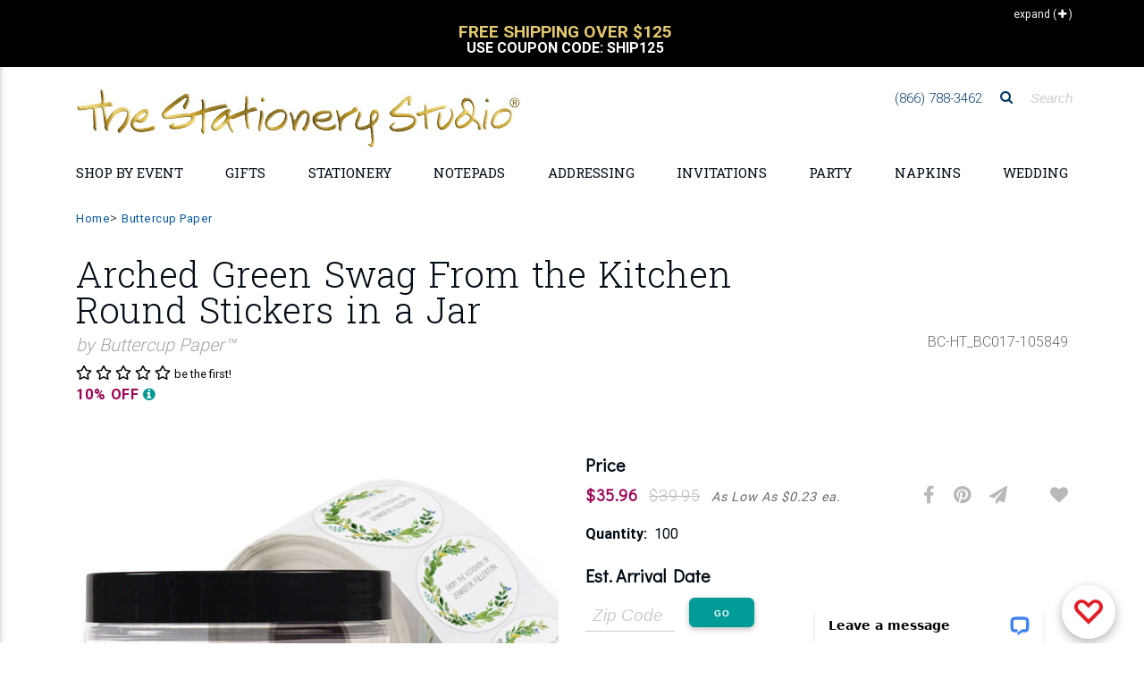

--- FILE ---
content_type: application/javascript
request_url: https://images-rs.thestationerystudio.com/js/tssJqueryProducts-min.js?key=0520220241722
body_size: 25609
content:

(function($){$.fn.bgIframe=$.fn.bgiframe=function(s){if($.browser.msie&&parseInt($.browser.version)===6){s=$.extend({top:'auto',left:'auto',width:'auto',height:'auto',opacity:true,src:'javascript:false;'},s||{});var prop=function(n){return n&&n.constructor==Number?n+'px':n;},html='<iframe class="bgiframe"frameborder="0"tabindex="-1"src="'+s.src+'"'+'style="display:block;position:absolute;z-index:-1;'+
(s.opacity!==false?'filter:Alpha(Opacity=\'0\');':'')+'top:'+(s.top=='auto'?'expression(((parseInt(this.parentNode.currentStyle.borderTopWidth)||0)*-1)+\'px\')':prop(s.top))+';'+'left:'+(s.left=='auto'?'expression(((parseInt(this.parentNode.currentStyle.borderLeftWidth)||0)*-1)+\'px\')':prop(s.left))+';'+'width:'+(s.width=='auto'?'expression(this.parentNode.offsetWidth+\'px\')':prop(s.width))+';'+'height:'+(s.height=='auto'?'expression(this.parentNode.offsetHeight+\'px\')':prop(s.height))+';'+'"/>';return this.each(function(){if($('> iframe.bgiframe',this).length==0)
this.insertBefore(document.createElement(html),this.firstChild);});}
return this;};})(jQuery);(function($){$.fn.lightBox=function(settings){settings=jQuery.extend({overlayBgColor:'#000',overlayOpacity:0.8,fixedNavigation:false,imageLoading:'/images/lightbox-ico-loading.gif',imageBtnPrev:'/images/lightbox-btn-prev.gif',imageBtnNext:'/images/lightbox-btn-next.gif',imageBtnClose:'/images/lightbox-btn-close.gif',imageBlank:'/images/lightbox-blank.gif',containerBorderSize:10,containerResizeSpeed:400,txtImage:'Image',txtOf:'of',keyToClose:'c',keyToPrev:'p',keyToNext:'n',imageArray:[],activeImage:0},settings);var jQueryMatchedObj=this;function _initialize(){_start(this,jQueryMatchedObj);return false;}
function _start(objClicked,jQueryMatchedObj){$('embed, object, select').css({'visibility':'hidden'});_set_interface();settings.imageArray.length=0;settings.activeImage=0;if(jQueryMatchedObj.length==1){settings.imageArray.push(new Array(objClicked.getAttribute('href'),objClicked.getAttribute('title')));}else{for(var i=0;i<jQueryMatchedObj.length;i++){settings.imageArray.push(new Array(jQueryMatchedObj[i].getAttribute('href'),jQueryMatchedObj[i].getAttribute('title')));}}
while(settings.imageArray[settings.activeImage][0]!=objClicked.getAttribute('href')){settings.activeImage++;}
_set_image_to_view();}
function _set_interface(){$('body').append('<div id="jquery-overlay"></div><div id="jquery-lightbox"><div id="lightbox-container-image-box"><div id="lightbox-container-image"><img id="lightbox-image"><div style="" id="lightbox-nav"><a href="#" id="lightbox-nav-btnPrev"></a><a href="#" id="lightbox-nav-btnNext"></a></div><div id="lightbox-loading"><a href="#" id="lightbox-loading-link"><img src="'+settings.imageLoading+'"></a></div></div></div><div id="lightbox-container-image-data-box"><div id="lightbox-container-image-data"><div id="lightbox-image-details"><span id="lightbox-image-details-caption"></span><span id="lightbox-image-details-currentNumber"></span></div><div id="lightbox-secNav"><a href="#" id="lightbox-secNav-btnClose"><img src="'+settings.imageBtnClose+'"></a></div></div></div></div>');var arrPageSizes=___getPageSize();$('#jquery-overlay').css({backgroundColor:settings.overlayBgColor,opacity:settings.overlayOpacity,width:arrPageSizes[0],height:arrPageSizes[1]}).fadeIn();var arrPageScroll=___getPageScroll();$('#jquery-lightbox').css({top:arrPageScroll[1]+(arrPageSizes[3]/10),left:arrPageScroll[0]}).show();$('#jquery-overlay,#jquery-lightbox').click(function(){_finish();});$('#lightbox-loading-link,#lightbox-secNav-btnClose').click(function(){_finish();return false;});$(window).resize(function(){var arrPageSizes=___getPageSize();$('#jquery-overlay').css({width:arrPageSizes[0],height:arrPageSizes[1]});var arrPageScroll=___getPageScroll();$('#jquery-lightbox').css({top:arrPageScroll[1]+(arrPageSizes[3]/10),left:arrPageScroll[0]});});}
function _set_image_to_view(){$('#lightbox-loading').show();if(settings.fixedNavigation){$('#lightbox-image,#lightbox-container-image-data-box,#lightbox-image-details-currentNumber').hide();}else{$('#lightbox-image,#lightbox-nav,#lightbox-nav-btnPrev,#lightbox-nav-btnNext,#lightbox-container-image-data-box,#lightbox-image-details-currentNumber').hide();}
var objImagePreloader=new Image();objImagePreloader.onload=function(){$('#lightbox-image').attr('src',settings.imageArray[settings.activeImage][0]);_resize_container_image_box(objImagePreloader.width,objImagePreloader.height);objImagePreloader.onload=function(){};};objImagePreloader.src=settings.imageArray[settings.activeImage][0];};function _resize_container_image_box(intImageWidth,intImageHeight){var intCurrentWidth=$('#lightbox-container-image-box').width();var intCurrentHeight=$('#lightbox-container-image-box').height();var intWidth=(intImageWidth+(settings.containerBorderSize*2));var intHeight=(intImageHeight+(settings.containerBorderSize*2));var intDiffW=intCurrentWidth-intWidth;var intDiffH=intCurrentHeight-intHeight;$('#lightbox-container-image-box').animate({width:intWidth,height:intHeight},settings.containerResizeSpeed,function(){_show_image();});if((intDiffW==0)&&(intDiffH==0)){if($.browser.msie){___pause(250);}else{___pause(100);}}
$('#lightbox-container-image-data-box').css({width:intImageWidth});$('#lightbox-nav-btnPrev,#lightbox-nav-btnNext').css({height:intImageHeight+(settings.containerBorderSize*2)});};function _show_image(){$('#lightbox-loading').hide();$('#lightbox-image').fadeIn(function(){_show_image_data();_set_navigation();});_preload_neighbor_images();};function _show_image_data(){$('#lightbox-container-image-data-box').slideDown('fast');$('#lightbox-image-details-caption').hide();if(settings.imageArray[settings.activeImage][1]){$('#lightbox-image-details-caption').html(settings.imageArray[settings.activeImage][1]).show();}
if(settings.imageArray.length>1){$('#lightbox-image-details-currentNumber').html(settings.txtImage+' '+(settings.activeImage+1)+' '+settings.txtOf+' '+settings.imageArray.length).show();}}
function _set_navigation(){$('#lightbox-nav').show();$('#lightbox-nav-btnPrev,#lightbox-nav-btnNext').css({'background':'transparent url('+settings.imageBlank+') no-repeat'});if(settings.activeImage!=0){if(settings.fixedNavigation){$('#lightbox-nav-btnPrev').css({'background':'url('+settings.imageBtnPrev+') left 15% no-repeat'}).unbind().bind('click',function(){settings.activeImage=settings.activeImage-1;_set_image_to_view();return false;});}else{$('#lightbox-nav-btnPrev').unbind().hover(function(){$(this).css({'background':'url('+settings.imageBtnPrev+') left 15% no-repeat'});},function(){$(this).css({'background':'transparent url('+settings.imageBlank+') no-repeat'});}).show().bind('click',function(){settings.activeImage=settings.activeImage-1;_set_image_to_view();return false;});}}
if(settings.activeImage!=(settings.imageArray.length-1)){if(settings.fixedNavigation){$('#lightbox-nav-btnNext').css({'background':'url('+settings.imageBtnNext+') right 15% no-repeat'}).unbind().bind('click',function(){settings.activeImage=settings.activeImage+1;_set_image_to_view();return false;});}else{$('#lightbox-nav-btnNext').unbind().hover(function(){$(this).css({'background':'url('+settings.imageBtnNext+') right 15% no-repeat'});},function(){$(this).css({'background':'transparent url('+settings.imageBlank+') no-repeat'});}).show().bind('click',function(){settings.activeImage=settings.activeImage+1;_set_image_to_view();return false;});}}
_enable_keyboard_navigation();}
function _enable_keyboard_navigation(){$(document).keydown(function(objEvent){_keyboard_action(objEvent);});}
function _disable_keyboard_navigation(){$(document).unbind();}
function _keyboard_action(objEvent){if(objEvent==null){keycode=event.keyCode;escapeKey=27;}else{keycode=objEvent.keyCode;escapeKey=objEvent.DOM_VK_ESCAPE;}
key=String.fromCharCode(keycode).toLowerCase();if((key==settings.keyToClose)||(key=='x')||(keycode==escapeKey)){_finish();}
if((key==settings.keyToPrev)||(keycode==37)){if(settings.activeImage!=0){settings.activeImage=settings.activeImage-1;_set_image_to_view();_disable_keyboard_navigation();}}
if((key==settings.keyToNext)||(keycode==39)){if(settings.activeImage!=(settings.imageArray.length-1)){settings.activeImage=settings.activeImage+1;_set_image_to_view();_disable_keyboard_navigation();}}}
function _preload_neighbor_images(){if((settings.imageArray.length-1)>settings.activeImage){objNext=new Image();objNext.src=settings.imageArray[settings.activeImage+1][0];}
if(settings.activeImage>0){objPrev=new Image();objPrev.src=settings.imageArray[settings.activeImage-1][0];}}
function _finish(){$('#jquery-lightbox').remove();$('#jquery-overlay').fadeOut(function(){$('#jquery-overlay').remove();});$('embed, object, select').css({'visibility':'visible'});}
function ___getPageSize(){var xScroll,yScroll;if(window.innerHeight&&window.scrollMaxY){xScroll=window.innerWidth+window.scrollMaxX;yScroll=window.innerHeight+window.scrollMaxY;}else if(document.body.scrollHeight>document.body.offsetHeight){xScroll=document.body.scrollWidth;yScroll=document.body.scrollHeight;}else{xScroll=document.body.offsetWidth;yScroll=document.body.offsetHeight;}
var windowWidth,windowHeight;if(self.innerHeight){if(document.documentElement.clientWidth){windowWidth=document.documentElement.clientWidth;}else{windowWidth=self.innerWidth;}
windowHeight=self.innerHeight;}else if(document.documentElement&&document.documentElement.clientHeight){windowWidth=document.documentElement.clientWidth;windowHeight=document.documentElement.clientHeight;}else if(document.body){windowWidth=document.body.clientWidth;windowHeight=document.body.clientHeight;}
if(yScroll<windowHeight){pageHeight=windowHeight;}else{pageHeight=yScroll;}
if(xScroll<windowWidth){pageWidth=xScroll;}else{pageWidth=windowWidth;}
arrayPageSize=new Array(pageWidth,pageHeight,windowWidth,windowHeight);return arrayPageSize;};function ___getPageScroll(){var xScroll,yScroll;if(self.pageYOffset){yScroll=self.pageYOffset;xScroll=self.pageXOffset;}else if(document.documentElement&&document.documentElement.scrollTop){yScroll=document.documentElement.scrollTop;xScroll=document.documentElement.scrollLeft;}else if(document.body){yScroll=document.body.scrollTop;xScroll=document.body.scrollLeft;}
arrayPageScroll=new Array(xScroll,yScroll);return arrayPageScroll;};function ___pause(ms){var date=new Date();curDate=null;do{var curDate=new Date();}
while(curDate-date<ms);};return this.unbind('click').click(_initialize);};})(jQuery);jQuery.bt={version:'0.9.5-rc1'};;(function($){jQuery.fn.bt=function(content,options){if(typeof content!='string'){var contentSelect=true;options=content;content=false;}
else{var contentSelect=false;}
if(jQuery.fn.hoverIntent&&jQuery.bt.defaults.trigger=='hover'){jQuery.bt.defaults.trigger='hoverIntent';}
return this.each(function(index){var opts=jQuery.extend(false,jQuery.bt.defaults,jQuery.bt.options,options);opts.spikeLength=numb(opts.spikeLength);opts.spikeGirth=numb(opts.spikeGirth);opts.overlap=numb(opts.overlap);var ajaxTimeout=false;if(opts.killTitle){if($(this).find('[title]').length>0){$(this).find('[title]').andSelf().each(function(){if($(this).attr('bt-xTitle')){$(this).attr('bt-xTitle',$(this).attr('title')).attr('title','');}});}}
if(typeof opts.trigger=='string'){opts.trigger=[opts.trigger];}
if(opts.trigger[0]=='hoverIntent'){var hoverOpts=jQuery.extend(opts.hoverIntentOpts,{over:function(){this.btOn();},out:function(){if(!$(this).hasClass('bt-active')){return;}
this.btOff();}});$(this).hoverIntent(hoverOpts);}
else if(opts.trigger[0]=='hover'){$(this).hover(function(){this.btOn();},function(){this.btOff();});}
else if(opts.trigger[0]=='now'){if($(this).hasClass('bt-active')){this.btOff();}
else{this.btOn();}}
else if(opts.trigger[0]=='none'){}
else if(opts.trigger.length>1&&opts.trigger[0]!=opts.trigger[1]){$(this).bind(opts.trigger[0],function(){this.btOn();}).bind(opts.trigger[1],function(){this.btOff();});}
else{$(this).bind(opts.trigger[0],function(){if($(this).hasClass('bt-active')){this.btOff();}
else{this.btOn();}});}
this.btOn=function(){if($(this).is(":hidden"))
{return;}
if(typeof $(this).data('bt-box')=='object'){this.btOff();}
opts.preBuild.apply(this);$(jQuery.bt.vars.closeWhenOpenStack).btOff();$(this).addClass('bt-active '+opts.activeClass);if(contentSelect&&opts.ajaxPath==null){if(opts.killTitle){$(this).attr('title',$(this).attr('bt-xTitle'));}
content=$.isFunction(opts.contentSelector)?opts.contentSelector.apply(this):eval(opts.contentSelector);if(opts.killTitle){$(this).attr('title','');}}
if(opts.ajaxPath!=null&&content==false){if(typeof opts.ajaxPath=='object'){var url=eval(opts.ajaxPath[0]);url+=opts.ajaxPath[1]?' '+opts.ajaxPath[1]:'';}
else{var url=opts.ajaxPath;}
var off=url.indexOf(" ");if(off>=0){var selector=url.slice(off,url.length);url=url.slice(0,off);}
var cacheData=opts.ajaxCache?$(document.body).data('btCache-'+url.replace(/\./g,'')):null;if(typeof cacheData=='string'){content=selector?$("<div/>").append(cacheData.replace(/<script(.|\s)*?\/script>/g,"")).find(selector):cacheData;}
else{var target=this;var ajaxOpts=jQuery.extend(false,{type:opts.ajaxType,data:opts.ajaxData,cache:opts.ajaxCache,url:url,complete:function(XMLHttpRequest,textStatus){if(textStatus=='success'||textStatus=='notmodified'){if(opts.ajaxCache){$(document.body).data('btCache-'+url.replace(/\./g,''),XMLHttpRequest.responseText);}
ajaxTimeout=false;content=selector?$("<div/>").append(XMLHttpRequest.responseText.replace(/<script(.|\s)*?\/script>/g,"")).find(selector):XMLHttpRequest.responseText;}
else{if(textStatus=='timeout'){ajaxTimeout=true;}
content=opts.ajaxError.replace(/%error/g,XMLHttpRequest.statusText);}
if($(target).hasClass('bt-active')){target.btOn();}}},opts.ajaxOpts);jQuery.ajax(ajaxOpts);content=opts.ajaxLoading;}}
var shadowMarginX=0;var shadowMarginY=0;var shadowShiftX=0;var shadowShiftY=0;if(opts.shadow&&!shadowSupport()){opts.shadow=false;jQuery.extend(opts,opts.noShadowOpts);}
if(opts.shadow){if(opts.shadowBlur>Math.abs(opts.shadowOffsetX)){shadowMarginX=opts.shadowBlur*2;}
else{shadowMarginX=opts.shadowBlur+Math.abs(opts.shadowOffsetX);}
shadowShiftX=(opts.shadowBlur-opts.shadowOffsetX)>0?opts.shadowBlur-opts.shadowOffsetX:0;if(opts.shadowBlur>Math.abs(opts.shadowOffsetY)){shadowMarginY=opts.shadowBlur*2;}
else{shadowMarginY=opts.shadowBlur+Math.abs(opts.shadowOffsetY);}
shadowShiftY=(opts.shadowBlur-opts.shadowOffsetY)>0?opts.shadowBlur-opts.shadowOffsetY:0;}
if(opts.offsetParent){var offsetParent=$(opts.offsetParent);var offsetParentPos=offsetParent.offset();var pos=$(this).offset();var top=numb(pos.top)-numb(offsetParentPos.top)+numb($(this).css('margin-top'))-shadowShiftY;var left=numb(pos.left)-numb(offsetParentPos.left)+numb($(this).css('margin-left'))-shadowShiftX;}
else{var offsetParent=($(this).css('position')=='absolute')?$(this).parents().eq(0).offsetParent():$(this).offsetParent();var pos=$(this).btPosition();var top=numb(pos.top)+numb($(this).css('margin-top'))-shadowShiftY;var left=numb(pos.left)+numb($(this).css('margin-left'))-shadowShiftX;}
var width=$(this).btOuterWidth();var height=$(this).outerHeight();if(typeof content=='object'){var original=content;var clone=$(original).clone(true).show();var origClones=$(original).data('bt-clones')||[];origClones.push(clone);$(original).data('bt-clones',origClones);$(clone).data('bt-orig',original);$(this).data('bt-content-orig',{original:original,clone:clone});content=clone;}
if(typeof content=='null'||content==''){return;}
var $text=$('<div class="bt-content"></div>').append(content).css({padding:opts.padding,position:'absolute',width:(opts.shrinkToFit?'auto':opts.width),zIndex:opts.textzIndex,left:shadowShiftX,top:shadowShiftY}).css(opts.cssStyles);var $box=$('<div class="bt-wrapper"></div>').append($text).addClass(opts.cssClass).css({position:'absolute',width:opts.width,zIndex:opts.wrapperzIndex,visibility:'hidden'}).appendTo(offsetParent);if(jQuery.fn.bgiframe){$text.bgiframe();$box.bgiframe();}
$(this).data('bt-box',$box);var scrollTop=numb($(document).scrollTop());var scrollLeft=numb($(document).scrollLeft());var docWidth=numb($(window).width());var docHeight=numb($(window).height());var winRight=scrollLeft+docWidth;var winBottom=scrollTop+docHeight;var space=new Object();var thisOffset=$(this).offset();space.top=thisOffset.top-scrollTop;space.bottom=docHeight-((thisOffset+height)-scrollTop);space.left=thisOffset.left-scrollLeft;space.right=docWidth-((thisOffset.left+width)-scrollLeft);var textOutHeight=numb($text.outerHeight());var textOutWidth=numb($text.btOuterWidth());if(opts.positions.constructor==String){opts.positions=opts.positions.replace(/ /,'').split(',');}
if(opts.positions[0]=='most'){var position='top';for(var pig in space){position=space[pig]>space[position]?pig:position;}}
else{for(var x in opts.positions){var position=opts.positions[x];if((position=='left'||position=='right')&&space[position]>textOutWidth+opts.spikeLength){break;}
else if((position=='top'||position=='bottom')&&space[position]>textOutHeight+opts.spikeLength){break;}}}
var horiz=left+((width-textOutWidth)*.5);var vert=top+((height-textOutHeight)*.5);var points=new Array();var textTop,textLeft,textRight,textBottom,textTopSpace,textBottomSpace,textLeftSpace,textRightSpace,crossPoint,textCenter,spikePoint;switch(position){case'top':$text.css('margin-bottom',opts.spikeLength+'px');$box.css({top:(top-$text.outerHeight(true))+opts.overlap,left:horiz});textRightSpace=(winRight-opts.windowMargin)-($text.offset().left+$text.btOuterWidth(true));var xShift=shadowShiftX;if(textRightSpace<0){$box.css('left',(numb($box.css('left'))+textRightSpace)+'px');xShift-=textRightSpace;}
textLeftSpace=($text.offset().left+numb($text.css('margin-left')))-(scrollLeft+opts.windowMargin);if(textLeftSpace<0){$box.css('left',(numb($box.css('left'))-textLeftSpace)+'px');xShift+=textLeftSpace;}
textTop=$text.btPosition().top+numb($text.css('margin-top'));textLeft=$text.btPosition().left+numb($text.css('margin-left'));textRight=textLeft+$text.btOuterWidth();textBottom=textTop+$text.outerHeight();textCenter={x:textLeft+($text.btOuterWidth()*opts.centerPointX),y:textTop+($text.outerHeight()*opts.centerPointY)};points[points.length]=spikePoint={y:textBottom+opts.spikeLength,x:((textRight-textLeft)*.5)+xShift,type:'spike'};crossPoint=findIntersectX(spikePoint.x,spikePoint.y,textCenter.x,textCenter.y,textBottom);crossPoint.x=crossPoint.x<textLeft+opts.spikeGirth/2+opts.cornerRadius?textLeft+opts.spikeGirth/2+opts.cornerRadius:crossPoint.x;crossPoint.x=crossPoint.x>(textRight-opts.spikeGirth/2)-opts.cornerRadius?(textRight-opts.spikeGirth/2)-opts.CornerRadius:crossPoint.x;points[points.length]={x:crossPoint.x-(opts.spikeGirth/2),y:textBottom,type:'join'};points[points.length]={x:textLeft,y:textBottom,type:'corner'};points[points.length]={x:textLeft,y:textTop,type:'corner'};points[points.length]={x:textRight,y:textTop,type:'corner'};points[points.length]={x:textRight,y:textBottom,type:'corner'};points[points.length]={x:crossPoint.x+(opts.spikeGirth/2),y:textBottom,type:'join'};points[points.length]=spikePoint;break;case'left':$text.css('margin-right',opts.spikeLength+'px');$box.css({top:vert+'px',left:((left-$text.btOuterWidth(true))+opts.overlap)+'px'});textBottomSpace=(winBottom-opts.windowMargin)-($text.offset().top+$text.outerHeight(true));var yShift=shadowShiftY;if(textBottomSpace<0){$box.css('top',(numb($box.css('top'))+textBottomSpace)+'px');yShift-=textBottomSpace;}
textTopSpace=($text.offset().top+numb($text.css('margin-top')))-(scrollTop+opts.windowMargin);if(textTopSpace<0){$box.css('top',(numb($box.css('top'))-textTopSpace)+'px');yShift+=textTopSpace;}
textTop=$text.btPosition().top+numb($text.css('margin-top'));textLeft=$text.btPosition().left+numb($text.css('margin-left'));textRight=textLeft+$text.btOuterWidth();textBottom=textTop+$text.outerHeight();textCenter={x:textLeft+($text.btOuterWidth()*opts.centerPointX),y:textTop+($text.outerHeight()*opts.centerPointY)};points[points.length]=spikePoint={x:textRight+opts.spikeLength,y:((textBottom-textTop)*.5)+yShift,type:'spike'};crossPoint=findIntersectY(spikePoint.x,spikePoint.y,textCenter.x,textCenter.y,textRight);crossPoint.y=crossPoint.y<textTop+opts.spikeGirth/2+opts.cornerRadius?textTop+opts.spikeGirth/2+opts.cornerRadius:crossPoint.y;crossPoint.y=crossPoint.y>(textBottom-opts.spikeGirth/2)-opts.cornerRadius?(textBottom-opts.spikeGirth/2)-opts.cornerRadius:crossPoint.y;points[points.length]={x:textRight,y:crossPoint.y+opts.spikeGirth/2,type:'join'};points[points.length]={x:textRight,y:textBottom,type:'corner'};points[points.length]={x:textLeft,y:textBottom,type:'corner'};points[points.length]={x:textLeft,y:textTop,type:'corner'};points[points.length]={x:textRight,y:textTop,type:'corner'};points[points.length]={x:textRight,y:crossPoint.y-opts.spikeGirth/2,type:'join'};points[points.length]=spikePoint;break;case'bottom':$text.css('margin-top',opts.spikeLength+'px');$box.css({top:(top+height)-opts.overlap,left:horiz});textRightSpace=(winRight-opts.windowMargin)-($text.offset().left+$text.btOuterWidth(true));var xShift=shadowShiftX;if(textRightSpace<0){$box.css('left',(numb($box.css('left'))+textRightSpace)+'px');xShift-=textRightSpace;}
textLeftSpace=($text.offset().left+numb($text.css('margin-left')))-(scrollLeft+opts.windowMargin);if(textLeftSpace<0){$box.css('left',(numb($box.css('left'))-textLeftSpace)+'px');xShift+=textLeftSpace;}
textTop=$text.btPosition().top+numb($text.css('margin-top'));textLeft=$text.btPosition().left+numb($text.css('margin-left'));textRight=textLeft+$text.btOuterWidth();textBottom=textTop+$text.outerHeight();textCenter={x:textLeft+($text.btOuterWidth()*opts.centerPointX),y:textTop+($text.outerHeight()*opts.centerPointY)};points[points.length]=spikePoint={x:((textRight-textLeft)*.5)+xShift,y:shadowShiftY,type:'spike'};crossPoint=findIntersectX(spikePoint.x,spikePoint.y,textCenter.x,textCenter.y,textTop);crossPoint.x=crossPoint.x<textLeft+opts.spikeGirth/2+opts.cornerRadius?textLeft+opts.spikeGirth/2+opts.cornerRadius:crossPoint.x;crossPoint.x=crossPoint.x>(textRight-opts.spikeGirth/2)-opts.cornerRadius?(textRight-opts.spikeGirth/2)-opts.cornerRadius:crossPoint.x;points[points.length]={x:crossPoint.x+opts.spikeGirth/2,y:textTop,type:'join'};points[points.length]={x:textRight,y:textTop,type:'corner'};points[points.length]={x:textRight,y:textBottom,type:'corner'};points[points.length]={x:textLeft,y:textBottom,type:'corner'};points[points.length]={x:textLeft,y:textTop,type:'corner'};points[points.length]={x:crossPoint.x-(opts.spikeGirth/2),y:textTop,type:'join'};points[points.length]=spikePoint;break;case'right':$text.css('margin-left',(opts.spikeLength+'px'));$box.css({top:vert+'px',left:((left+width)-opts.overlap)+'px'});textBottomSpace=(winBottom-opts.windowMargin)-($text.offset().top+$text.outerHeight(true));var yShift=shadowShiftY;if(textBottomSpace<0){$box.css('top',(numb($box.css('top'))+textBottomSpace)+'px');yShift-=textBottomSpace;}
textTopSpace=($text.offset().top+numb($text.css('margin-top')))-(scrollTop+opts.windowMargin);if(textTopSpace<0){$box.css('top',(numb($box.css('top'))-textTopSpace)+'px');yShift+=textTopSpace;}
textTop=$text.btPosition().top+numb($text.css('margin-top'));textLeft=$text.btPosition().left+numb($text.css('margin-left'));textRight=textLeft+$text.btOuterWidth();textBottom=textTop+$text.outerHeight();textCenter={x:textLeft+($text.btOuterWidth()*opts.centerPointX),y:textTop+($text.outerHeight()*opts.centerPointY)};points[points.length]=spikePoint={x:shadowShiftX,y:((textBottom-textTop)*.5)+yShift,type:'spike'};crossPoint=findIntersectY(spikePoint.x,spikePoint.y,textCenter.x,textCenter.y,textLeft);crossPoint.y=crossPoint.y<textTop+opts.spikeGirth/2+opts.cornerRadius?textTop+opts.spikeGirth/2+opts.cornerRadius:crossPoint.y;crossPoint.y=crossPoint.y>(textBottom-opts.spikeGirth/2)-opts.cornerRadius?(textBottom-opts.spikeGirth/2)-opts.cornerRadius:crossPoint.y;points[points.length]={x:textLeft,y:crossPoint.y-opts.spikeGirth/2,type:'join'};points[points.length]={x:textLeft,y:textTop,type:'corner'};points[points.length]={x:textRight,y:textTop,type:'corner'};points[points.length]={x:textRight,y:textBottom,type:'corner'};points[points.length]={x:textLeft,y:textBottom,type:'corner'};points[points.length]={x:textLeft,y:crossPoint.y+opts.spikeGirth/2,type:'join'};points[points.length]=spikePoint;break;}
var canvas=document.createElement('canvas');$(canvas).attr('width',(numb($text.btOuterWidth(true))+opts.strokeWidth*2+shadowMarginX)).attr('height',(numb($text.outerHeight(true))+opts.strokeWidth*2+shadowMarginY)).appendTo($box).css({position:'absolute',zIndex:opts.boxzIndex});if(typeof G_vmlCanvasManager!='undefined'){canvas=G_vmlCanvasManager.initElement(canvas);}
if(opts.cornerRadius>0){var newPoints=new Array();var newPoint;for(var i=0;i<points.length;i++){if(points[i].type=='corner'){newPoint=betweenPoint(points[i],points[(i-1)%points.length],opts.cornerRadius);newPoint.type='arcStart';newPoints[newPoints.length]=newPoint;newPoints[newPoints.length]=points[i];newPoint=betweenPoint(points[i],points[(i+1)%points.length],opts.cornerRadius);newPoint.type='arcEnd';newPoints[newPoints.length]=newPoint;}
else{newPoints[newPoints.length]=points[i];}}
points=newPoints;}
var ctx=canvas.getContext("2d");if(opts.shadow&&opts.shadowOverlap!==true){var shadowOverlap=numb(opts.shadowOverlap);switch(position){case'top':if(opts.shadowOffsetX+opts.shadowBlur-shadowOverlap>0){$box.css('top',(numb($box.css('top'))-(opts.shadowOffsetX+opts.shadowBlur-shadowOverlap)));}
break;case'right':if(shadowShiftX-shadowOverlap>0){$box.css('left',(numb($box.css('left'))+shadowShiftX-shadowOverlap));}
break;case'bottom':if(shadowShiftY-shadowOverlap>0){$box.css('top',(numb($box.css('top'))+shadowShiftY-shadowOverlap));}
break;case'left':if(opts.shadowOffsetY+opts.shadowBlur-shadowOverlap>0){$box.css('left',(numb($box.css('left'))-(opts.shadowOffsetY+opts.shadowBlur-shadowOverlap)));}
break;}}
drawIt.apply(ctx,[points],opts.strokeWidth);ctx.fillStyle=opts.fill;if(opts.shadow){ctx.shadowOffsetX=opts.shadowOffsetX;ctx.shadowOffsetY=opts.shadowOffsetY;ctx.shadowBlur=opts.shadowBlur;ctx.shadowColor=opts.shadowColor;}
ctx.closePath();ctx.fill();if(opts.strokeWidth>0){ctx.shadowColor='rgba(0, 0, 0, 0)';ctx.lineWidth=opts.strokeWidth;ctx.strokeStyle=opts.strokeStyle;ctx.beginPath();drawIt.apply(ctx,[points],opts.strokeWidth);ctx.closePath();ctx.stroke();}
opts.preShow.apply(this,[$box[0]]);$box.css({display:'none',visibility:'visible'});opts.showTip.apply(this,[$box[0]]);if(opts.overlay){var overlay=$('<div class="bt-overlay"></div>').css({position:'absolute',backgroundColor:'blue',top:top,left:left,width:width,height:height,opacity:'.2'}).appendTo(offsetParent);$(this).data('overlay',overlay);}
if((opts.ajaxPath!=null&&opts.ajaxCache==false)||ajaxTimeout){content=false;}
if(opts.clickAnywhereToClose){jQuery.bt.vars.clickAnywhereStack.push(this);$(document).click(jQuery.bt.docClick);}
if(opts.closeWhenOthersOpen){jQuery.bt.vars.closeWhenOpenStack.push(this);}
opts.postShow.apply(this,[$box[0]]);};this.btOff=function(){var box=$(this).data('bt-box');if(typeof box=='undefined'){return;}
if(box)opts.preHide.apply(this,[box]);var i=this;i.btCleanup=function(){var box=$(i).data('bt-box');var contentOrig=$(i).data('bt-content-orig');var overlay=$(i).data('bt-overlay');if(typeof box=='object'){$(box).remove();$(i).removeData('bt-box');}
if(typeof contentOrig=='object'){var clones=$(contentOrig.original).data('bt-clones');$(contentOrig).data('bt-clones',arrayRemove(clones,contentOrig.clone));}
if(typeof overlay=='object'){$(overlay).remove();$(i).removeData('bt-overlay');}
jQuery.bt.vars.clickAnywhereStack=arrayRemove(jQuery.bt.vars.clickAnywhereStack,i);jQuery.bt.vars.closeWhenOpenStack=arrayRemove(jQuery.bt.vars.closeWhenOpenStack,i);$(i).removeClass('bt-active '+opts.activeClass);opts.postHide.apply(i);}
if(box)opts.hideTip.apply(this,[box,i.btCleanup]);};var refresh=this.btRefresh=function(){this.btOff();this.btOn();};});function drawIt(points,strokeWidth){this.moveTo(points[0].x,points[0].y);for(i=1;i<points.length;i++){if(points[i-1].type=='arcStart'){this.quadraticCurveTo(round5(points[i].x,strokeWidth),round5(points[i].y,strokeWidth),round5(points[(i+1)%points.length].x,strokeWidth),round5(points[(i+1)%points.length].y,strokeWidth));i++;}
else{this.lineTo(round5(points[i].x,strokeWidth),round5(points[i].y,strokeWidth));}}};function round5(num,strokeWidth){var ret;strokeWidth=numb(strokeWidth);if(strokeWidth%2){ret=num;}
else{ret=Math.round(num-.5)+.5;}
return ret;};function numb(num){return parseInt(num)||0;};function arrayRemove(arr,elem){var x,newArr=new Array();for(x in arr){if(arr[x]!=elem){newArr.push(arr[x]);}}
return newArr;};function canvasSupport(){var canvas_compatible=false;try{canvas_compatible=!!(document.createElement('canvas').getContext('2d'));}catch(e){canvas_compatible=!!(document.createElement('canvas').getContext);}
return canvas_compatible;}
function shadowSupport(){try{var userAgent=navigator.userAgent.toLowerCase();if(/webkit/.test(userAgent)){return true;}
else if(/gecko|mozilla/.test(userAgent)&&parseFloat(userAgent.match(/firefox\/(\d+(?:\.\d+)+)/)[1])>=3.1){return true;}}
catch(err){}
return false;}
function betweenPoint(point1,point2,dist){var y,x;if(point1.x==point2.x){y=point1.y<point2.y?point1.y+dist:point1.y-dist;return{x:point1.x,y:y};}
else if(point1.y==point2.y){x=point1.x<point2.x?point1.x+dist:point1.x-dist;return{x:x,y:point1.y};}};function centerPoint(arcStart,corner,arcEnd){var x=corner.x==arcStart.x?arcEnd.x:arcStart.x;var y=corner.y==arcStart.y?arcEnd.y:arcStart.y;var startAngle,endAngle;if(arcStart.x<arcEnd.x){if(arcStart.y>arcEnd.y){startAngle=(Math.PI/180)*180;endAngle=(Math.PI/180)*90;}
else{startAngle=(Math.PI/180)*90;endAngle=0;}}
else{if(arcStart.y>arcEnd.y){startAngle=(Math.PI/180)*270;endAngle=(Math.PI/180)*180;}
else{startAngle=0;endAngle=(Math.PI/180)*270;}}
return{x:x,y:y,type:'center',startAngle:startAngle,endAngle:endAngle};};function findIntersect(r1x1,r1y1,r1x2,r1y2,r2x1,r2y1,r2x2,r2y2){if(r2x1==r2x2){return findIntersectY(r1x1,r1y1,r1x2,r1y2,r2x1);}
if(r2y1==r2y2){return findIntersectX(r1x1,r1y1,r1x2,r1y2,r2y1);}
var r1m=(r1y1-r1y2)/(r1x1-r1x2);var r1b=r1y1-(r1m*r1x1);var r2m=(r2y1-r2y2)/(r2x1-r2x2);var r2b=r2y1-(r2m*r2x1);var x=(r2b-r1b)/(r1m-r2m);var y=r1m*x+r1b;return{x:x,y:y};};function findIntersectY(r1x1,r1y1,r1x2,r1y2,x){if(r1y1==r1y2){return{x:x,y:r1y1};}
var r1m=(r1y1-r1y2)/(r1x1-r1x2);var r1b=r1y1-(r1m*r1x1);var y=r1m*x+r1b;return{x:x,y:y};};function findIntersectX(r1x1,r1y1,r1x2,r1y2,y){if(r1x1==r1x2){return{x:r1x1,y:y};}
var r1m=(r1y1-r1y2)/(r1x1-r1x2);var r1b=r1y1-(r1m*r1x1);var x=(y-r1b)/r1m;return{x:x,y:y};};};jQuery.fn.btPosition=function(){function num(elem,prop){return elem[0]&&parseInt(jQuery.css(elem[0],prop,true),10)||0;};var left=0,top=0,results;if(this[0]){var offsetParent=this.offsetParent(),offset=this.offset(),parentOffset=/^body|html$/i.test(offsetParent[0].tagName)?{top:0,left:0}:offsetParent.offset();offset.top-=num(this,'marginTop');offset.left-=num(this,'marginLeft');parentOffset.top+=num(offsetParent,'borderTopWidth');parentOffset.left+=num(offsetParent,'borderLeftWidth');results={top:offset.top-parentOffset.top,left:offset.left-parentOffset.left};}
return results;};jQuery.fn.btOuterWidth=function(margin){function num(elem,prop){return elem[0]&&parseInt(jQuery.css(elem[0],prop,true),10)||0;};return this["innerWidth"]()
+num(this,"borderLeftWidth")
+num(this,"borderRightWidth")
+(margin?num(this,"marginLeft")
+num(this,"marginRight"):0);};jQuery.fn.btOn=function(){return this.each(function(index){if(jQuery.isFunction(this.btOn)){this.btOn();}});};jQuery.fn.btOff=function(){return this.each(function(index){if(jQuery.isFunction(this.btOff)){this.btOff();}});};jQuery.bt.vars={clickAnywhereStack:[],closeWhenOpenStack:[]};jQuery.bt.docClick=function(e){if(!e){var e=window.event;};if(!$(e.target).parents().andSelf().filter('.bt-wrapper, .bt-active').length&&jQuery.bt.vars.clickAnywhereStack.length){$(jQuery.bt.vars.clickAnywhereStack).btOff();$(document).unbind('click',jQuery.bt.docClick);}};jQuery.bt.defaults={trigger:'hover',clickAnywhereToClose:true,closeWhenOthersOpen:false,shrinkToFit:false,width:'200px',padding:'10px',spikeGirth:10,spikeLength:15,overlap:0,overlay:false,killTitle:true,textzIndex:19999,boxzIndex:19998,wrapperzIndex:19997,offsetParent:null,positions:['most'],fill:"rgb(255, 255, 102)",windowMargin:10,strokeWidth:1,strokeStyle:"#000",cornerRadius:5,centerPointX:.5,centerPointY:.5,shadow:false,shadowOffsetX:2,shadowOffsetY:2,shadowBlur:3,shadowColor:"#000",shadowOverlap:false,noShadowOpts:{strokeStyle:'#999'},cssClass:'',cssStyles:{},activeClass:'bt-active',contentSelector:"$(this).attr('title')",ajaxPath:null,ajaxError:'<strong>ERROR:</strong> <em>%error</em>',ajaxLoading:'<blink>Loading...</blink>',ajaxData:{},ajaxType:'GET',ajaxCache:true,ajaxOpts:{},preBuild:function(){},preShow:function(box){},showTip:function(box){$(box).show();},postShow:function(box){},preHide:function(box){},hideTip:function(box,callback){if(box)$(box).hide();callback();},postHide:function(){},hoverIntentOpts:{interval:300,timeout:500}};jQuery.bt.options={};})(jQuery);"use strict";(function(e){e(document).ready(function(){var r;e(window).bind("resize scroll",function(t){for(r=0;r<e.fn.qtip.interfaces.length;r++){var s=e.fn.qtip.interfaces[r];if(s&&s.status&&s.status.rendered&&s.options.position.type!=="static"&&s.elements.tooltip.is(":visible")&&(s.options.position.adjust.scroll&&t.type==="scroll"||s.options.position.adjust.resize&&t.type==="resize")){s.updatePosition(t,true)}}});e(document).bind("mouseenter.qtip",function(t){if(e(t.target).parents("div.qtip").length===0){var u=e(".qtipSelector"),s=u.qtip("api");if(u.is(":visible")&&s&&s.status&&!s.status.disabled&&e(t.target).add(s.elements.target).length>1){s.hide(t)}}})});function n(r){if(!r){return false}this.x=String(r).replace(/middle/i,"center").match(/left|right|center/i)[0].toLowerCase();this.y=String(r).replace(/middle/i,"center").match(/top|bottom|center/i)[0].toLowerCase();this.offset={left:0,top:0};this.precedance=(r.charAt(0).search(/^(t|b)/)>-1)?"y":"x";this.string=function(){return(this.precedance==="y")?this.y+this.x:this.x+this.y}}function b(u,t,s){var r={bottomright:[[0,0],[t,s],[t,0]],bottomleft:[[0,0],[t,0],[0,s]],topright:[[0,s],[t,0],[t,s]],topleft:[[0,0],[0,s],[t,s]],topcenter:[[0,s],[t/2,0],[t,s]],bottomcenter:[[0,0],[t,0],[t/2,s]],rightcenter:[[0,0],[t,s/2],[0,s]],leftcenter:[[t,0],[t,s],[0,s/2]]};r.lefttop=r.bottomright;r.righttop=r.bottomleft;r.leftbottom=r.topright;r.rightbottom=r.topleft;return r[u]}function f(r){var s;if(e("<canvas />").get(0).getContext){s={topLeft:[r,r],topRight:[0,r],bottomLeft:[r,0],bottomRight:[0,0]}}else{if(e.browser.msie){s={topLeft:[-90,90,0],topRight:[-90,90,-r],bottomLeft:[90,270,0],bottomRight:[90,270,-r]}}}return s}function p(t,s){var u,r;u=e.extend(true,{},t);for(r in u){if(s===true&&(/(tip|classes)/i).test(r)){delete u[r]}else{if(!s&&(/(width|border|tip|title|classes|user)/i).test(r)){delete u[r]}}}return u}function d(r){if(typeof r.tip!=="object"){r.tip={corner:r.tip}}if(typeof r.tip.size!=="object"){r.tip.size={width:r.tip.size,height:r.tip.size}}if(typeof r.border!=="object"){r.border={width:r.border}}if(typeof r.width!=="object"){r.width={value:r.width}}if(typeof r.width.max==="string"){r.width.max=parseInt(r.width.max.replace(/([0-9]+)/i,"$1"),10)}if(typeof r.width.min==="string"){r.width.min=parseInt(r.width.min.replace(/([0-9]+)/i,"$1"),10)}if(typeof r.tip.size.x==="number"){r.tip.size.width=r.tip.size.x;delete r.tip.size.x}if(typeof r.tip.size.y==="number"){r.tip.size.height=r.tip.size.y;delete r.tip.size.y}return r}function a(){var r,s,t,w,u,v;r=this;t=[true,{}];for(s=0;s<arguments.length;s++){t.push(arguments[s])}w=[e.extend.apply(e,t)];while(typeof w[0].name==="string"){w.unshift(d(e.fn.qtip.styles[w[0].name]))}w.unshift(true,{classes:{tooltip:"qtip-"+(arguments[0].name||"defaults")}},e.fn.qtip.styles.defaults);u=e.extend.apply(e,w);v=(e.browser.msie)?1:0;u.tip.size.width+=v;u.tip.size.height+=v;if(u.tip.size.width%2>0){u.tip.size.width+=1}if(u.tip.size.height%2>0){u.tip.size.height+=1}if(u.tip.corner===true){if(r.options.position.corner.tooltip==="center"&&r.options.position.corner.target==="center"){u.tip.corner=false}else{u.tip.corner=r.options.position.corner.tooltip}}return u}function q(t,v,r,s){var u=t.get(0).getContext("2d");u.fillStyle=s;u.beginPath();u.arc(v[0],v[1],r,0,Math.PI*2,false);u.fill()}function k(){var E,y,s,A,w,D,t,F,C,x,v,B,z,r,u;E=this;E.elements.wrapper.find(".qtip-borderBottom, .qtip-borderTop").remove();s=E.options.style.border.width;A=E.options.style.border.radius;w=E.options.style.border.color||E.options.style.tip.color;D=f(A);t={};for(y in D){t[y]='<div rel="'+y+'" style="'+((/Left/).test(y)?"left":"right")+":0; position:absolute; height:"+A+"px; width:"+A+'px; overflow:hidden; line-height:0.1px; font-size:1px">';if(e("<canvas />").get(0).getContext){t[y]+='<canvas height="'+A+'" width="'+A+'" style="vertical-align: top"></canvas>'}else{if(e.browser.msie){F=A*2+3;t[y]+='<v:arc stroked="false" fillcolor="'+w+'" startangle="'+D[y][0]+'" endangle="'+D[y][1]+'" style="width:'+F+"px; height:"+F+"px; margin-top:"+((/bottom/).test(y)?-2:-1)+"px; margin-left:"+((/Right/).test(y)?D[y][2]-3.5:-1)+'px; vertical-align:top; display:inline-block; behavior:url(#default#VML)"></v:arc>'}}t[y]+="</div>"}C=E.getDimensions().width-(Math.max(s,A)*2);x='<div class="qtip-betweenCorners" style="height:'+A+"px; width:"+C+"px; overflow:hidden; background-color:"+w+'; line-height:0.1px; font-size:1px;">';v='<div class="qtip-borderTop" dir="ltr" style="height:'+A+"px; margin-left:"+A+'px; line-height:0.1px; font-size:1px; padding:0;">'+t.topLeft+t.topRight+x;E.elements.wrapper.prepend(v);B='<div class="qtip-borderBottom" dir="ltr" style="height:'+A+"px; margin-left:"+A+'px; line-height:0.1px; font-size:1px; padding:0;">'+t.bottomLeft+t.bottomRight+x;E.elements.wrapper.append(B);if(e("<canvas />").get(0).getContext){E.elements.wrapper.find("canvas").each(function(){z=D[e(this).parent("[rel]:first").attr("rel")];q.call(E,e(this),z,A,w)})}else{if(e.browser.msie){E.elements.tooltip.append('<v:image style="behavior:url(#default#VML);"></v:image>')}}r=Math.max(A,(A+(s-A)));u=Math.max(s-A,0);E.elements.contentWrapper.css({border:"0px solid "+w,borderWidth:u+"px "+r+"px"})}function g(s,u,r){var t=s.get(0).getContext("2d");t.fillStyle=r;t.beginPath();t.moveTo(u[0][0],u[0][1]);t.lineTo(u[1][0],u[1][1]);t.lineTo(u[2][0],u[2][1]);t.fill()}function m(t){var s,v,x,r,w,u;s=this;if(s.options.style.tip.corner===false||!s.elements.tip){return}if(!t){t=new n(s.elements.tip.attr("rel"))}v=x=(e.browser.msie)?1:0;s.elements.tip.css(t[t.precedance],0);if(t.precedance==="y"){if(e.browser.msie){if(parseInt(e.browser.version.charAt(0),10)===6){x=t.y==="top"?-3:1}else{x=t.y==="top"?1:2}}if(t.x==="center"){s.elements.tip.css({left:"50%",marginLeft:-(s.options.style.tip.size.width/2)})}else{if(t.x==="left"){s.elements.tip.css({left:s.options.style.border.radius-v})}else{s.elements.tip.css({right:s.options.style.border.radius+v})}}if(t.y==="top"){s.elements.tip.css({top:-x})}else{s.elements.tip.css({bottom:x})}}else{if(e.browser.msie){x=(parseInt(e.browser.version.charAt(0),10)===6)?1:(t.x==="left"?1:2)}if(t.y==="center"){s.elements.tip.css({top:"50%",marginTop:-(s.options.style.tip.size.height/2)})}else{if(t.y==="top"){s.elements.tip.css({top:s.options.style.border.radius-v})}else{s.elements.tip.css({bottom:s.options.style.border.radius+v})}}if(t.x==="left"){s.elements.tip.css({left:-x})}else{s.elements.tip.css({right:x})}}r="padding-"+t[t.precedance];w=s.options.style.tip.size[t.precedance==="x"?"width":"height"];s.elements.tooltip.css("padding",0).css(r,w);if(e.browser.msie&&parseInt(e.browser.version.charAt(0),6)===6){u=parseInt(s.elements.tip.css("margin-top"),10)||0;u+=parseInt(s.elements.content.css("margin-top"),10)||0;s.elements.tip.css({marginTop:u})}}function c(u){var s,r,x,t,w,v;s=this;if(s.elements.tip!==null){s.elements.tip.remove()}r=s.options.style.tip.color||s.options.style.border.color;if(s.options.style.tip.corner===false){return}else{if(!u){u=new n(s.options.style.tip.corner)}}x=b(u.string(),s.options.style.tip.size.width,s.options.style.tip.size.height);s.elements.tip='<div class="'+s.options.style.classes.tip+'" dir="ltr" rel="'+u.string()+'" style="position:absolute; height:'+s.options.style.tip.size.height+"px; width:"+s.options.style.tip.size.width+'px; margin:0 auto; line-height:0.1px; font-size:1px;"></div>';s.elements.tooltip.prepend(s.elements.tip);if(e("<canvas />").get(0).getContext){v='<canvas height="'+s.options.style.tip.size.height+'" width="'+s.options.style.tip.size.width+'"></canvas>'}else{if(e.browser.msie){t=s.options.style.tip.size.width+","+s.options.style.tip.size.height;w="m"+x[0][0]+","+x[0][1];w+=" l"+x[1][0]+","+x[1][1];w+=" "+x[2][0]+","+x[2][1];w+=" xe";v='<v:shape fillcolor="'+r+'" stroked="false" filled="true" path="'+w+'" coordsize="'+t+'" style="width:'+s.options.style.tip.size.width+"px; height:"+s.options.style.tip.size.height+"px; line-height:0.1px; display:inline-block; behavior:url(#default#VML); vertical-align:"+(u.y==="top"?"bottom":"top")+'"></v:shape>';v+='<v:image style="behavior:url(#default#VML);"></v:image>';s.elements.contentWrapper.css("position","relative")}}s.elements.tip=s.elements.tooltip.find("."+s.options.style.classes.tip).eq(0);s.elements.tip.html(v);if(e("<canvas  />").get(0).getContext){g.call(s,s.elements.tip.find("canvas:first"),x,r)}if(u.y==="top"&&e.browser.msie&&parseInt(e.browser.version.charAt(0),10)===6){s.elements.tip.css({marginTop:-4})}m.call(s,u)}function h(){var r=this;if(r.elements.title!==null){r.elements.title.remove()}r.elements.tooltip.attr("aria-labelledby","qtip-"+r.id+"-title");r.elements.title=e('<div id="qtip-'+r.id+'-title" class="'+r.options.style.classes.title+'"></div>').css(p(r.options.style.title,true)).css({zoom:(e.browser.msie)?1:0}).prependTo(r.elements.contentWrapper);if(r.options.content.title.text){r.updateTitle.call(r,r.options.content.title.text)}if(r.options.content.title.button!==false&&typeof r.options.content.title.button==="string"){r.elements.button=e('<a class="'+r.options.style.classes.button+'" role="button" style="float:right; position: relative"></a>').css(p(r.options.style.button,true)).html(r.options.content.title.button).prependTo(r.elements.title).click(function(s){if(!r.status.disabled){r.hide(s)}})}}function j(){var s,u,t,r;s=this;u=s.options.show.when.target;t=s.options.hide.when.target;if(s.options.hide.fixed){t=t.add(s.elements.tooltip)}r=["click","dblclick","mousedown","mouseup","mousemove","mouseout","mouseenter","mouseleave","mouseover"];function x(y){if(s.status.disabled===true){return}clearTimeout(s.timers.inactive);s.timers.inactive=setTimeout(function(){e(r).each(function(){t.unbind(this+".qtip-inactive");s.elements.content.unbind(this+".qtip-inactive")});s.hide(y)},s.options.hide.delay)}if(s.options.hide.fixed===true){s.elements.tooltip.bind("mouseover.qtip",function(){if(s.status.disabled===true){return}clearTimeout(s.timers.hide)})}function w(y){if(s.status.disabled===true){return}if(s.options.hide.when.event==="inactive"){e(r).each(function(){t.bind(this+".qtip-inactive",x);s.elements.content.bind(this+".qtip-inactive",x)});x()}clearTimeout(s.timers.show);clearTimeout(s.timers.hide);if(s.options.show.delay>0){s.timers.show=setTimeout(function(){s.show(y)},s.options.show.delay)}else{s.show(y)}}function v(y){if(s.status.disabled===true){return}if(s.options.hide.fixed===true&&(/mouse(out|leave)/i).test(s.options.hide.when.event)&&e(y.relatedTarget).parents('div.qtip[id^="qtip"]').length>0){y.stopPropagation();y.preventDefault();clearTimeout(s.timers.hide);return false}clearTimeout(s.timers.show);clearTimeout(s.timers.hide);s.elements.tooltip.stop(true,true);s.timers.hide=setTimeout(function(){s.hide(y)},s.options.hide.delay)}if(s.options.position.target==="mouse"&&s.options.position.type!=="static"){u.bind("mousemove.qtip",function(y){s.cache.mouse={left:y.pageX,top:y.pageY};if(s.status.disabled===false&&s.options.position.adjust.mouse===true&&s.options.position.type!=="static"&&s.elements.tooltip.css("display")!=="none"){s.updatePosition(y)}})}if((s.options.show.when.target.add(s.options.hide.when.target).length===1&&s.options.show.when.event===s.options.hide.when.event&&s.options.hide.when.event!=="inactive")||s.options.hide.when.event==="unfocus"){s.cache.toggle=0;u.bind(s.options.show.when.event+".qtip",function(y){if(s.cache.toggle===0){w(y)}else{v(y)}})}else{u.bind(s.options.show.when.event+".qtip",w);if(s.options.hide.when.event!=="inactive"){t.bind(s.options.hide.when.event+".qtip",v)}}if((/(fixed|absolute)/).test(s.options.position.type)){s.elements.tooltip.bind("mouseover.qtip",s.focus)}}function i(){var r,s,t;r=this;t=r.getDimensions();s='<iframe class="qtip-bgiframe" frameborder="0" tabindex="-1" src="javascript:false" style="display:block; position:absolute; z-index:-1; filter:alpha(opacity=\'0\'); border: 1px solid red; height:'+t.height+"px; width:"+t.width+'px" />';r.elements.bgiframe=r.elements.wrapper.prepend(s).children(".qtip-bgiframe:first")}function o(){var r,t,s,u,v;r=this;r.beforeRender.call(r);r.status.rendered=2;r.elements.tooltip='<div qtip="'+r.id+'" id="qtip-'+r.id+'" role="tooltip" aria-describedby="qtip-'+r.id+'-content" class="qtip '+(r.options.style.classes.tooltip||r.options.style)+'" style="display:none; -moz-border-radius:0; -webkit-border-radius:0; border-radius:0; position:'+r.options.position.type+';">   <div class="qtip-wrapper" style="position:relative; overflow:hidden; text-align:left;">     <div class="qtip-contentWrapper" style="overflow:hidden;">        <div id="qtip-'+r.id+'-content" class="qtip-content '+r.options.style.classes.content+'"></div> </div></div></div>';r.elements.tooltip=e(r.elements.tooltip);r.elements.tooltip.appendTo(r.options.position.container);r.elements.tooltip.data("qtip",{current:0,interfaces:[r]});r.elements.wrapper=r.elements.tooltip.children("div:first");r.elements.contentWrapper=r.elements.wrapper.children("div:first");r.elements.content=r.elements.contentWrapper.children("div:first").css(p(r.options.style));if(e.browser.msie){r.elements.wrapper.add(r.elements.content).css({zoom:1})}if(r.options.hide.when.event==="unfocus"){r.elements.tooltip.attr("unfocus",true)}if(typeof r.options.style.width.value==="number"){r.updateWidth()}if(e("<canvas />").get(0).getContext||e.browser.msie){if(r.options.style.border.radius>0){k.call(r)}else{r.elements.contentWrapper.css({border:r.options.style.border.width+"px solid "+r.options.style.border.color})}if(r.options.style.tip.corner!==false){c.call(r)}}else{r.elements.contentWrapper.css({border:r.options.style.border.width+"px solid "+r.options.style.border.color});r.options.style.border.radius=0;r.options.style.tip.corner=false}if((typeof r.options.content.text==="string"&&r.options.content.text.length>0)||(r.options.content.text.jquery&&r.options.content.text.length>0)){t=r.options.content.text}else{t=" "}if(r.options.content.title.text!==false){h.call(r)}r.updateContent(t,false);j.call(r);if(r.options.show.ready===true){r.show()}if(r.options.content.url!==false){s=r.options.content.url;u=r.options.content.data;v=r.options.content.method||"get";r.loadContent(s,u,v)}r.status.rendered=true;r.onRender.call(r)}function l(t,s,u){var r=this;r.id=u;r.options=s;r.status={animated:false,rendered:false,disabled:false,focused:false};r.elements={target:t.addClass(r.options.style.classes.target),tooltip:null,wrapper:null,content:null,contentWrapper:null,title:null,button:null,tip:null,bgiframe:null};r.cache={attr:false,mouse:{},toggle:0,overflow:{left:false,top:false}};r.timers={};e.extend(r,r.options.api,{show:function(x){var w,y;if(!r.status.rendered){return false}if(r.elements.tooltip.css("display")!=="none"){return r}r.elements.tooltip.stop(true,false);w=r.beforeShow.call(r,x);if(w===false){return r}function v(){r.elements.tooltip.attr("aria-hidden",true);if(r.options.position.type!=="static"){r.focus()}r.onShow.call(r,x);if(e.browser.msie){var z=r.elements.tooltip.get(0).style;z.removeAttribute("filter");z.removeAttribute("opacity")}else{r.elements.tooltip.css({opacity:""})}}r.cache.toggle=1;if(r.options.position.type!=="static"){r.updatePosition(x,(r.options.show.effect.length>0&&r.rendered!==2))}if(typeof r.options.show.solo==="object"){y=e(r.options.show.solo)}else{if(r.options.show.solo===true){y=e("div.qtip").not(r.elements.tooltip)}}if(y){y.each(function(){if(e(this).qtip("api").status.rendered===true){e(this).qtip("api").hide()}})}if(typeof r.options.show.effect.type==="function"){r.options.show.effect.type.call(r.elements.tooltip,r.options.show.effect.length);r.elements.tooltip.queue(function(){v();e(this).dequeue()})}else{switch(r.options.show.effect.type.toLowerCase()){case"fade":r.elements.tooltip.fadeIn(r.options.show.effect.length,v);break;case"slide":r.elements.tooltip.slideDown(r.options.show.effect.length,function(){v();if(r.options.position.type!=="static"){r.updatePosition(x,true)}});break;case"grow":r.elements.tooltip.show(r.options.show.effect.length,v);break;default:r.elements.tooltip.show(null,v);break}r.elements.tooltip.addClass(r.options.style.classes.active)}return r},hide:function(x){var w;if(!r.status.rendered){return false}else{if(r.elements.tooltip.css("display")==="none"){return r}}clearTimeout(r.timers.show);r.elements.tooltip.stop(true,false);w=r.beforeHide.call(r,x);if(w===false){return r}function v(){r.elements.tooltip.attr("aria-hidden",true);if(e.browser.msie){r.elements.tooltip.get(0).style.removeAttribute("opacity")}else{r.elements.tooltip.css({opacity:""})}r.onHide.call(r,x)}r.cache.toggle=0;if(typeof r.options.hide.effect.type==="function"){r.options.hide.effect.type.call(r.elements.tooltip,r.options.hide.effect.length);r.elements.tooltip.queue(function(){v();e(this).dequeue()})}else{switch(r.options.hide.effect.type.toLowerCase()){case"fade":r.elements.tooltip.fadeOut(r.options.hide.effect.length,v);break;case"slide":r.elements.tooltip.slideUp(r.options.hide.effect.length,v);break;case"grow":r.elements.tooltip.hide(r.options.hide.effect.length,v);break;default:r.elements.tooltip.hide(null,v);break}r.elements.tooltip.removeClass(r.options.style.classes.active)}return r},toggle:function(v,w){var x=/boolean|number/.test(typeof w)?w:!r.elements.tooltip.is(":visible");r[x?"show":"hide"](v);return r},updatePosition:function(v,w){if(!r.status.rendered){return false}var L=s.position,H=e(L.target),A=r.elements.tooltip.outerWidth(),x=r.elements.tooltip.outerHeight(),I,E,D,K=L.corner.tooltip,y=L.corner.target,z,J,B,G,C,F={left:function(){var Q=e(window).scrollLeft(),O=e(window).width()+e(window).scrollLeft(),M=K.x==="center"?A/2:A,N=K.x==="center"?I/2:I,T=(K.x==="center"?1:2)*r.options.style.border.radius,R=-2*L.adjust.x,S=D.left+A,P;if(S>O){P=R-M-N+T;if(D.left+P>Q||Q-(D.left+P)<S-O){return{adjust:P,tip:"right"}}}if(D.left<Q){P=R+M+N-T;if(S+P<O||S+P-O<Q-D.left){return{adjust:P,tip:"left"}}}return{adjust:0,tip:K.x}},top:function(){var Q=e(window).scrollTop(),O=e(window).height()+e(window).scrollTop(),M=K.y==="center"?x/2:x,N=K.y==="center"?E/2:E,T=(K.y==="center"?1:2)*r.options.style.border.radius,S=-2*L.adjust.y,R=D.top+x,P;if(R>O){P=S-M-N+T;if(D.top+P>Q||Q-(D.top+P)<R-O){return{adjust:P,tip:"bottom"}}}if(D.top<Q){P=S+M+N-T;if(R+P<O||R+P-O<Q-D.top){return{adjust:P,tip:"top"}}}return{adjust:0,tip:K.y}}};if(v&&s.position.target==="mouse"){y={x:"left",y:"top"};I=E=0;if(!v.pageX){D=r.cache.mouse}else{D={top:v.pageY,left:v.pageX}}}else{if(H[0]===document){I=H.width();E=H.height();D={top:0,left:0}}else{if(H[0]===window){I=H.width();E=H.height();D={top:H.scrollTop(),left:H.scrollLeft()}}else{if(H.is("area")){J=r.options.position.target.attr("coords").split(",");for(B=0;B<J.length;B++){J[B]=parseInt(J[B],10)}G=r.options.position.target.parent("map").attr("name");C=e('img[usemap="#'+G+'"]:first').offset();D={left:Math.floor(C.left+J[0]),top:Math.floor(C.top+J[1])};switch(r.options.position.target.attr("shape").toLowerCase()){case"rect":I=Math.ceil(Math.abs(J[2]-J[0]));E=Math.ceil(Math.abs(J[3]-J[1]));break;case"circle":I=J[2]+1;E=J[2]+1;break;case"poly":I=J[0];E=J[1];for(B=0;B<J.length;B++){if(B%2===0){if(J[B]>I){I=J[B]}if(J[B]<J[0]){D.left=Math.floor(C.left+J[B])}}else{if(J[B]>E){E=J[B]}if(J[B]<J[1]){D.top=Math.floor(C.top+J[B])}}}I=I-(D.left-C.left);E=E-(D.top-C.top);break}I-=2;E-=2}else{I=H.outerWidth();E=H.outerHeight();if(!r.elements.tooltip.is(":visible")){r.elements.tooltip.css({left:"-10000000em"}).show()}if(r.elements.tooltip.offsetParent()[0]===document.body){D=H.offset()}else{D=H.offset()}}}}D.left+=y.x==="right"?I:y.x==="center"?I/2:0;D.top+=y.y==="bottom"?E:y.y==="center"?E/2:0}D.left+=L.adjust.x+(K.x==="right"?-A:K.x==="center"?-A/2:0);D.top+=L.adjust.y+(K.y==="bottom"?-x:K.y==="center"?-x/2:0);if(r.options.style.border.radius>0){if(K.x==="left"){D.left-=r.options.style.border.radius}else{if(K.x==="right"){D.left+=r.options.style.border.radius}}if(K.y==="top"){D.top-=r.options.style.border.radius}else{if(K.y==="bottom"){D.top+=r.options.style.border.radius}}}if(L.adjust.screen){(function(){var N={x:0,y:0},M={x:F.left(),y:F.top()},O=new n(s.style.tip.corner);if(r.elements.tip&&O){if(M.y.adjust!==0){D.top+=M.y.adjust;O.y=N.y=M.y.tip}if(M.x.adjust!==0){D.left+=M.x.adjust;O.x=N.x=M.x.tip}r.cache.overflow={left:N.x===false,top:N.y===false};if(r.elements.tip.attr("rel")!==O.string()){c.call(r,O)}}}())}if(!r.elements.bgiframe&&e.browser.msie&&parseInt(e.browser.version.charAt(0),10)===6){i.call(r)}z=r.beforePositionUpdate.call(r,v);if(z===false){return r}if(s.position.target!=="mouse"&&w===true){r.status.animated=true;r.elements.tooltip.stop().animate(D,200,"swing",function(){r.status.animated=false})}else{r.elements.tooltip.css(D)}r.onPositionUpdate.call(r,v);return r},updateWidth:function(y){if(!r.status.rendered||(y&&typeof y!=="number")){return false}var A=r.elements.contentWrapper.siblings().add(r.elements.tip).add(r.elements.button),x=r.elements.wrapper.add(r.elements.contentWrapper.children()),z=r.elements.tooltip,v=r.options.style.width.max,w=r.options.style.width.min;if(!y){if(typeof r.options.style.width.value==="number"){y=r.options.style.width.value}else{r.elements.tooltip.css({width:"auto"});A.hide();z.width(y);if(e.browser.msie){x.css({zoom:""})}y=r.getDimensions().width;if(!r.options.style.width.value){y=Math.min(Math.max(y,w),v)}}}if(y%2){y+=1}r.elements.tooltip.width(y);A.show();if(r.options.style.border.radius){r.elements.tooltip.find(".qtip-betweenCorners").each(function(B){e(this).width(y-(r.options.style.border.radius*2))})}if(e.browser.msie){x.css({zoom:1});r.elements.wrapper.width(y);if(r.elements.bgiframe){r.elements.bgiframe.width(y).height(r.getDimensions.height)}}return r},updateStyle:function(v){var y,z,w,x,A;if(!r.status.rendered||typeof v!=="string"||!e.fn.qtip.styles[v]){return false}r.options.style=a.call(r,e.fn.qtip.styles[v],r.options.user.style);r.elements.content.css(p(r.options.style));if(r.options.content.title.text!==false){r.elements.title.css(p(r.options.style.title,true))}r.elements.contentWrapper.css({borderColor:r.options.style.border.color});if(r.options.style.tip.corner!==false){if(e("<canvas />").get(0).getContext){y=r.elements.tooltip.find(".qtip-tip canvas:first");w=y.get(0).getContext("2d");w.clearRect(0,0,300,300);x=y.parent("div[rel]:first").attr("rel");A=b(x,r.options.style.tip.size.width,r.options.style.tip.size.height);g.call(r,y,A,r.options.style.tip.color||r.options.style.border.color)}else{if(e.browser.msie){y=r.elements.tooltip.find('.qtip-tip [nodeName="shape"]');y.attr("fillcolor",r.options.style.tip.color||r.options.style.border.color)}}}if(r.options.style.border.radius>0){r.elements.tooltip.find(".qtip-betweenCorners").css({backgroundColor:r.options.style.border.color});if(e("<canvas />").get(0).getContext){z=f(r.options.style.border.radius);r.elements.tooltip.find(".qtip-wrapper canvas").each(function(){w=e(this).get(0).getContext("2d");w.clearRect(0,0,300,300);x=e(this).parent("div[rel]:first").attr("rel");q.call(r,e(this),z[x],r.options.style.border.radius,r.options.style.border.color)})}else{if(e.browser.msie){r.elements.tooltip.find('.qtip-wrapper [nodeName="arc"]').each(function(){e(this).attr("fillcolor",r.options.style.border.color)})}}}return r},updateContent:function(z,x){var y,w,v;function A(){r.updateWidth();if(x!==false){if(r.options.position.type!=="static"){r.updatePosition(r.elements.tooltip.is(":visible"),true)}if(r.options.style.tip.corner!==false){m.call(r)}}}if(!z){return false}y=r.beforeContentUpdate.call(r,z);if(typeof y==="string"){z=y}else{if(y===false){return}}if(r.status.rendered){if(e.browser.msie){r.elements.contentWrapper.children().css({zoom:"normal"})}if(z.jquery&&z.length>0){z.clone(true).appendTo(r.elements.content).show()}else{r.elements.content.html(z)}w=r.elements.content.find("img[complete=false]");if(w.length>0){v=0;w.each(function(B){e('<img src="'+e(this).attr("src")+'" />').load(function(){if(++v===w.length){A()}})})}else{A()}}else{r.options.content.text=z}r.onContentUpdate.call(r);return r},loadContent:function(v,y,z){var x;function w(A){r.onContentLoad.call(r);r.updateContent(A)}if(!r.status.rendered){return false}x=r.beforeContentLoad.call(r);if(x===false){return r}if(z==="post"){e.post(v,y,w)}else{e.get(v,y,w)}return r},updateTitle:function(w){var v;if(!r.status.rendered||!w){return false}v=r.beforeTitleUpdate.call(r);if(v===false){return r}if(r.elements.button){r.elements.button=r.elements.button.clone(true)}r.elements.title.html(w);if(r.elements.button){r.elements.title.prepend(r.elements.button)}r.onTitleUpdate.call(r);return r},focus:function(z){var x,w,v,y;if(!r.status.rendered||r.options.position.type==="static"){return false}x=parseInt(r.elements.tooltip.css("z-index"),10);w=15000+e('div.qtip[id^="qtip"]').length-1;if(!r.status.focused&&x!==w){y=r.beforeFocus.call(r,z);if(y===false){return r}e('div.qtip[id^="qtip"]').not(r.elements.tooltip).each(function(){if(e(this).qtip("api").status.rendered===true){v=parseInt(e(this).css("z-index"),10);if(typeof v==="number"&&v>-1){e(this).css({zIndex:parseInt(e(this).css("z-index"),10)-1})}e(this).qtip("api").status.focused=false}});r.elements.tooltip.css({zIndex:w});r.status.focused=true;r.onFocus.call(r,z)}return r},disable:function(v){r.status.disabled=v?true:false;return r},destroy:function(){var v,x,y,w=r.elements.target.data("old"+r.cache.attr[0]);x=r.beforeDestroy.call(r);if(x===false){return r}if(r.status.rendered){r.options.show.when.target.unbind("mousemove.qtip",r.updatePosition);r.options.show.when.target.unbind("mouseout.qtip",r.hide);r.options.show.when.target.unbind(r.options.show.when.event+".qtip");r.options.hide.when.target.unbind(r.options.hide.when.event+".qtip");r.elements.tooltip.unbind(r.options.hide.when.event+".qtip");r.elements.tooltip.unbind("mouseover.qtip",r.focus);r.elements.tooltip.remove()}else{r.options.show.when.target.unbind(r.options.show.when.event+".qtip-"+r.id+"-create")}if(typeof r.elements.target.data("qtip")==="object"){y=r.elements.target.data("qtip").interfaces;if(typeof y==="object"&&y.length>0){for(v=0;v<y.length-1;v++){if(y[v].id===r.id){y.splice(v,1)}}}}e.fn.qtip.interfaces.splice(r.id,1);if(typeof y==="object"&&y.length>0){r.elements.target.data("qtip").current=y.length-1}else{r.elements.target.removeData("qtip")}if(w){r.elements.target.attr(r.cache.attr[0],w)}r.onDestroy.call(r);return r.elements.target},getPosition:function(){var v,w;if(!r.status.rendered){return false}v=(r.elements.tooltip.css("display")!=="none")?false:true;if(v){r.elements.tooltip.css({visiblity:"hidden"}).show()}w=r.elements.tooltip.offset();if(v){r.elements.tooltip.css({visiblity:"visible"}).hide()}return w},getDimensions:function(){var v,w;if(!r.status.rendered){return false}v=(!r.elements.tooltip.is(":visible"))?true:false;if(v){r.elements.tooltip.css({visiblity:"hidden"}).show()}w={height:r.elements.tooltip.outerHeight(),width:r.elements.tooltip.outerWidth()};if(v){r.elements.tooltip.css({visiblity:"visible"}).hide()}return w}})}e.fn.qtip=function(A,t){var x,s,z,r,w,v,u,y;if(typeof A==="string"){if(e(this).data("qtip")){if(A==="api"){return e(this).data("qtip").interfaces[e(this).data("qtip").current]}else{if(A==="interfaces"){return e(this).data("qtip").interfaces}}}else{return e(this)}}else{if(!A){A={}}if(typeof A.content!=="object"||(A.content.jquery&&A.content.length>0)){A.content={text:A.content}}if(typeof A.content.title!=="object"){A.content.title={text:A.content.title}}if(typeof A.position!=="object"){A.position={corner:A.position}}if(typeof A.position.corner!=="object"){A.position.corner={target:A.position.corner,tooltip:A.position.corner}}if(typeof A.show!=="object"){A.show={when:A.show}}if(typeof A.show.when!=="object"){A.show.when={event:A.show.when}}if(typeof A.show.effect!=="object"){A.show.effect={type:A.show.effect}}if(typeof A.hide!=="object"){A.hide={when:A.hide}}if(typeof A.hide.when!=="object"){A.hide.when={event:A.hide.when}}if(typeof A.hide.effect!=="object"){A.hide.effect={type:A.hide.effect}}if(typeof A.style!=="object"){A.style={name:A.style}}A.style=d(A.style);r=e.extend(true,{},e.fn.qtip.defaults,A);r.style=a.call({options:r},r.style);r.user=e.extend(true,{},A)}return e(this).each(function(){var B=e(this),C=false;if(typeof A==="string"){v=A.toLowerCase();z=e(this).qtip("interfaces");if(typeof z==="object"){if(t===true&&v==="destroy"){for(x=z.length-1;x>-1;x--){if("object"===typeof z[x]){z[x].destroy()}}}else{if(t!==true){z=[e(this).qtip("api")]}for(x=0;x<z.length;x++){if(v==="destroy"){z[x].destroy()}else{if(z[x].status.rendered===true){if(v==="show"){z[x].show()}else{if(v==="hide"){z[x].hide()}else{if(v==="focus"){z[x].focus()}else{if(v==="disable"){z[x].disable(true)}else{if(v==="enable"){z[x].disable(false)}else{if(v==="update"){z[x].updatePosition()}}}}}}}}}}}}else{u=e.extend(true,{},r);u.hide.effect.length=r.hide.effect.length;u.show.effect.length=r.show.effect.length;if(u.position.container===false){u.position.container=e(document.body)}if(u.position.target===false){u.position.target=e(this)}if(u.show.when.target===false){u.show.when.target=e(this)}if(u.hide.when.target===false){u.hide.when.target=e(this)}u.position.corner.tooltip=new n(u.position.corner.tooltip);u.position.corner.target=new n(u.position.corner.target);if(!u.content.text.length){e(["title","alt"]).each(function(E,D){var F=B.attr(D);if(F&&F.length){C=[D,F];B.data("old"+D,F).removeAttr(D);u.content.text=F.replace(/\n/gi,"<br />");return false}})}s=e.fn.qtip.interfaces.length;for(x=0;x<s;x++){if(typeof e.fn.qtip.interfaces[x]==="undefined"){s=x;break}}w=new l(e(this),u,s);e.fn.qtip.interfaces[s]=w;w.cache.attr=C;if(typeof e(this).data("qtip")==="object"&&e(this).data("qtip")){if(typeof e(this).attr("qtip")==="undefined"){e(this).data("qtip").current=e(this).data("qtip").interfaces.length}e(this).data("qtip").interfaces.push(w)}else{e(this).data("qtip",{current:0,interfaces:[w]})}if(u.content.prerender===false&&u.show.when.event!==false&&u.show.ready!==true){u.show.when.target.bind(u.show.when.event+".qtip-"+s+"-create",{qtip:s},function(D){y=e.fn.qtip.interfaces[D.data.qtip];y.options.show.when.target.unbind(y.options.show.when.event+".qtip-"+D.data.qtip+"-create");y.cache.mouse={left:D.pageX,top:D.pageY};o.call(y);y.options.show.when.target.trigger(y.options.show.when.event)})}else{w.cache.mouse={left:u.show.when.target.offset().left,top:u.show.when.target.offset().top};o.call(w)}}})};e.fn.qtip.interfaces=[];e.fn.qtip.fn={attr:e.fn.attr};e.fn.attr=function(r){var s=e(this).qtip("api");return(arguments.length===1&&(/title|alt/i).test(r)&&s.status&&s.status.rendered===true)?e(this).data("old"+s.cache.attr[0]):e.fn.qtip.fn.attr.apply(this,arguments)};e.fn.qtip.defaults={content:{prerender:false,text:false,url:false,data:null,title:{text:false,button:false}},position:{target:false,corner:{target:"bottomRight",tooltip:"topLeft"},adjust:{x:0,y:0,mouse:true,screen:false,scroll:true,resize:true},type:"absolute",container:false},show:{when:{target:false,event:"mouseover"},effect:{type:"fade",length:100},delay:140,solo:false,ready:false},hide:{when:{target:false,event:"mouseout"},effect:{type:"fade",length:100},delay:0,fixed:false},api:{beforeRender:function(){},onRender:function(){},beforePositionUpdate:function(){},onPositionUpdate:function(){},beforeShow:function(){},onShow:function(){},beforeHide:function(){},onHide:function(){},beforeContentUpdate:function(){},onContentUpdate:function(){},beforeContentLoad:function(){},onContentLoad:function(){},beforeTitleUpdate:function(){},onTitleUpdate:function(){},beforeDestroy:function(){},onDestroy:function(){},beforeFocus:function(){},onFocus:function(){}}};e.fn.qtip.styles={defaults:{background:"white",color:"#111",overflow:"hidden",textAlign:"left",width:{min:0,max:250},padding:"5px 9px",border:{width:1,radius:0,color:"#d3d3d3"},tip:{corner:false,color:false,size:{width:13,height:13},opacity:1},title:{background:"#e1e1e1",fontWeight:"bold",padding:"7px 12px"},button:{cursor:"pointer"},classes:{target:"",tip:"qtip-tip",title:"qtip-title",button:"qtip-button",content:"qtip-content",active:"qtip-active"}},cream:{border:{width:3,radius:0,color:"#F9E98E"},title:{background:"#F0DE7D",color:"#A27D35"},background:"#FBF7AA",color:"#A27D35",classes:{tooltip:"qtip-cream"}},light:{border:{width:3,radius:0,color:"#E2E2E2"},title:{background:"#f1f1f1",color:"#454545"},background:"white",color:"#454545",classes:{tooltip:"qtip-light"}},dark:{border:{width:3,radius:0,color:"#303030"},title:{background:"#404040",color:"#f3f3f3"},background:"#505050",color:"#f3f3f3",classes:{tooltip:"qtip-dark"}},red:{border:{width:3,radius:0,color:"#CE6F6F"},title:{background:"#f28279",color:"#9C2F2F"},background:"#F79992",color:"#9C2F2F",classes:{tooltip:"qtip-red"}},green:{border:{width:3,radius:0,color:"#A9DB66"},title:{background:"#b9db8c",color:"#58792E"},background:"#CDE6AC",color:"#58792E",classes:{tooltip:"qtip-green"}},blue:{border:{width:3,radius:0,color:"#ADD9ED"},title:{background:"#D0E9F5",color:"#5E99BD"},background:"#E5F6FE",color:"#4D9FBF",classes:{tooltip:"qtip-blue"}}}}(jQuery));(function($){$.belowthefold=function(element,settings){var fold=$(window).height()+$(window).scrollTop();return fold<=$(element).offset().top-settings.threshold;};$.abovethetop=function(element,settings){var top=$(window).scrollTop();return top>=$(element).offset().top+$(element).height()-settings.threshold;};$.rightofscreen=function(element,settings){var fold=$(window).width()+$(window).scrollLeft();return fold<=$(element).offset().left-settings.threshold;};$.leftofscreen=function(element,settings){var left=$(window).scrollLeft();return left>=$(element).offset().left+$(element).width()-settings.threshold;};$.inviewport=function(element,settings){return!$.rightofscreen(element,settings)&&!$.leftofscreen(element,settings)&&!$.belowthefold(element,settings)&&!$.abovethetop(element,settings);};$.extend($.expr[':'],{"below-the-fold":function(a,i,m){return $.belowthefold(a,{threshold:0});},"above-the-top":function(a,i,m){return $.abovethetop(a,{threshold:0});},"left-of-screen":function(a,i,m){return $.leftofscreen(a,{threshold:0});},"right-of-screen":function(a,i,m){return $.rightofscreen(a,{threshold:0});},"in-viewport":function(a,i,m){return $.inviewport(a,{threshold:0});}});})(jQuery);(function($){$.idleTimer=function(newTimeout,elem){var idle=false,enabled=true,timeout=30000,events='mousemove keydown DOMMouseScroll mousewheel mousedown';elem=elem||document;var toggleIdleState=function(myelem){if(typeof myelem=='number')myelem=undefined;var obj=$.data(myelem||elem,'idleTimerObj');obj.idle=!obj.idle;obj.olddate=+new Date;var event=jQuery.Event($.data(elem,'idleTimer',obj.idle?"idle":"active")+'.idleTimer');event.stopPropagation();$(elem).trigger(event);},stop=function(elem){var obj=$.data(elem,'idleTimerObj');obj.enabled=false;clearTimeout(obj.tId);$(elem).unbind('.idleTimer');},handleUserEvent=function(){var obj=$.data(this,'idleTimerObj');clearTimeout(obj.tId);if(obj.enabled){if(obj.idle){toggleIdleState(this);}
obj.tId=setTimeout(toggleIdleState,obj.timeout);}};var obj=$.data(elem,'idleTimerObj')||new function(){};obj.olddate=obj.olddate||+new Date;if(typeof newTimeout=="number"){timeout=newTimeout;}else if(newTimeout==='destroy'){stop(elem);return this;}else if(newTimeout==='getElapsedTime'){return(+new Date)-obj.olddate;}
$(elem).bind($.trim((events+' ').split(' ').join('.idleTimer ')),handleUserEvent);obj.idle=idle;obj.enabled=enabled;obj.timeout=timeout;obj.tId=setTimeout(toggleIdleState,obj.timeout);$.data(elem,'idleTimer',"active");$.data(elem,'idleTimerObj',obj);};$.fn.idleTimer=function(newTimeout){this[0]&&$.idleTimer(newTimeout,this[0]);return this;}})(jQuery);(function($){var abs=Math.abs,max=Math.max,min=Math.min,round=Math.round;function div(){return $('<div/>');}
$.imgAreaSelect=function(img,options){var
$img=$(img),imgLoaded,$box=div(),$area=div(),$border=div().add(div()).add(div()).add(div()),$outer=div().add(div()).add(div()).add(div()),$handles=$([]),$areaOpera,left,top,imgOfs,imgWidth,imgHeight,$parent,parOfs,zIndex=0,position='absolute',startX,startY,scaleX,scaleY,resizeMargin=10,resize,minWidth,minHeight,maxWidth,maxHeight,aspectRatio,shown,x1,y1,x2,y2,selection={x1:0,y1:0,x2:0,y2:0,width:0,height:0},docElem=document.documentElement,$p,d,i,o,w,h,adjusted;function viewX(x){return x+imgOfs.left-parOfs.left;}
function viewY(y){return y+imgOfs.top-parOfs.top;}
function selX(x){return x-imgOfs.left+parOfs.left;}
function selY(y){return y-imgOfs.top+parOfs.top;}
function evX(event){return event.pageX-parOfs.left;}
function evY(event){return event.pageY-parOfs.top;}
function getSelection(noScale){var sx=noScale||scaleX,sy=noScale||scaleY;return{x1:round(selection.x1*sx),y1:round(selection.y1*sy),x2:round(selection.x2*sx),y2:round(selection.y2*sy),width:round(selection.x2*sx)-round(selection.x1*sx),height:round(selection.y2*sy)-round(selection.y1*sy)};}
function setSelection(x1,y1,x2,y2,noScale){var sx=noScale||scaleX,sy=noScale||scaleY;selection={x1:round(x1/sx),y1:round(y1/sy),x2:round(x2/sx),y2:round(y2/sy)};selection.width=selection.x2-selection.x1;selection.height=selection.y2-selection.y1;}
function adjust(){if(!$img.width())
return;imgOfs={left:round($img.offset().left),top:round($img.offset().top)};imgWidth=$img.width();imgHeight=$img.height();minWidth=options.minWidth||0;minHeight=options.minHeight||0;maxWidth=min(options.maxWidth||1<<24,imgWidth);maxHeight=min(options.maxHeight||1<<24,imgHeight);if($().jquery=='1.3.2'&&position=='fixed'&&!docElem['getBoundingClientRect'])
{imgOfs.top+=max(document.body.scrollTop,docElem.scrollTop);imgOfs.left+=max(document.body.scrollLeft,docElem.scrollLeft);}
parOfs=$.inArray($parent.css('position'),['absolute','relative'])+1?{left:round($parent.offset().left)-$parent.scrollLeft(),top:round($parent.offset().top)-$parent.scrollTop()}:position=='fixed'?{left:$(document).scrollLeft(),top:$(document).scrollTop()}:{left:0,top:0};left=viewX(0);top=viewY(0);if(selection.x2>imgWidth||selection.y2>imgHeight)
doResize();}
function update(resetKeyPress){if(!shown)return;$box.css({left:viewX(selection.x1),top:viewY(selection.y1)}).add($area).width(w=selection.width).height(h=selection.height);$area.add($border).add($handles).css({left:0,top:0});$border.width(max(w-$border.outerWidth()+$border.innerWidth(),0)).height(max(h-$border.outerHeight()+$border.innerHeight(),0));$($outer[0]).css({left:left,top:top,width:selection.x1,height:imgHeight});$($outer[1]).css({left:left+selection.x1,top:top,width:w,height:selection.y1});$($outer[2]).css({left:left+selection.x2,top:top,width:imgWidth-selection.x2,height:imgHeight});$($outer[3]).css({left:left+selection.x1,top:top+selection.y2,width:w,height:imgHeight-selection.y2});w-=$handles.outerWidth();h-=$handles.outerHeight();switch($handles.length){case 8:$($handles[4]).css({left:w/2});$($handles[5]).css({left:w,top:h/2});$($handles[6]).css({left:w/2,top:h});$($handles[7]).css({top:h/2});case 4:$handles.slice(1,3).css({left:w});$handles.slice(2,4).css({top:h});}
if(resetKeyPress!==false){if($.imgAreaSelect.keyPress!=docKeyPress)
$(document).unbind($.imgAreaSelect.keyPress,$.imgAreaSelect.onKeyPress);if(options.keys)
$(document)[$.imgAreaSelect.keyPress]($.imgAreaSelect.onKeyPress=docKeyPress);}
if($.browser.msie&&$border.outerWidth()-$border.innerWidth()==2){$border.css('margin',0);setTimeout(function(){$border.css('margin','auto');},0);}}
function doUpdate(resetKeyPress){adjust();update(resetKeyPress);x1=viewX(selection.x1);y1=viewY(selection.y1);x2=viewX(selection.x2);y2=viewY(selection.y2);}
function hide($elem,fn){options.fadeSpeed?$elem.fadeOut(options.fadeSpeed,fn):$elem.hide();}
function areaMouseMove(event){var x=selX(evX(event))-selection.x1,y=selY(evY(event))-selection.y1;if(!adjusted){adjust();adjusted=true;$box.one('mouseout',function(){adjusted=false;});}
resize='';if(options.resizable){if(y<=resizeMargin)
resize='n';else if(y>=selection.height-resizeMargin)
resize='s';if(x<=resizeMargin)
resize+='w';else if(x>=selection.width-resizeMargin)
resize+='e';}
$box.css('cursor',resize?resize+'-resize':options.movable?'move':'');if($areaOpera)
$areaOpera.toggle();}
function docMouseUp(event){$('body').css('cursor','');if(options.autoHide||selection.width*selection.height==0)
hide($box.add($outer),function(){$(this).hide();});options.onSelectEnd(img,getSelection());$(document).unbind('mousemove',selectingMouseMove);$box.mousemove(areaMouseMove);}
function areaMouseDown(event){if(event.which!=1)return false;adjust();if(resize){$('body').css('cursor',resize+'-resize');x1=viewX(selection[/w/.test(resize)?'x2':'x1']);y1=viewY(selection[/n/.test(resize)?'y2':'y1']);$(document).mousemove(selectingMouseMove).one('mouseup',docMouseUp);$box.unbind('mousemove',areaMouseMove);}
else if(options.movable){startX=left+selection.x1-evX(event);startY=top+selection.y1-evY(event);$box.unbind('mousemove',areaMouseMove);$(document).mousemove(movingMouseMove).one('mouseup',function(){options.onSelectEnd(img,getSelection());$(document).unbind('mousemove',movingMouseMove);$box.mousemove(areaMouseMove);});}
else
$img.mousedown(event);return false;}
function fixAspectRatio(xFirst){if(aspectRatio)
if(xFirst){x2=max(left,min(left+imgWidth,x1+abs(y2-y1)*aspectRatio*(x2>x1||-1)));y2=round(max(top,min(top+imgHeight,y1+abs(x2-x1)/aspectRatio*(y2>y1||-1))));x2=round(x2);}
else{y2=max(top,min(top+imgHeight,y1+abs(x2-x1)/aspectRatio*(y2>y1||-1)));x2=round(max(left,min(left+imgWidth,x1+abs(y2-y1)*aspectRatio*(x2>x1||-1))));y2=round(y2);}}
function doResize(){if(typeof(x1)=='undefined')
{x1=selection.x1;y1=selection.y1;x2=selection.x2;y2=selection.y2;}
x1=min(x1,left+imgWidth);y1=min(y1,top+imgHeight);if(abs(x2-x1)<minWidth){x2=x1-minWidth*(x2<x1||-1);if(x2<left)
x1=left+minWidth;else if(x2>left+imgWidth)
x1=left+imgWidth-minWidth;}
if(abs(y2-y1)<minHeight){y2=y1-minHeight*(y2<y1||-1);if(y2<top)
y1=top+minHeight;else if(y2>top+imgHeight)
y1=top+imgHeight-minHeight;}
x2=max(left,min(x2,left+imgWidth));y2=max(top,min(y2,top+imgHeight));fixAspectRatio(abs(x2-x1)<abs(y2-y1)*aspectRatio);if(abs(x2-x1)>maxWidth){x2=x1-maxWidth*(x2<x1||-1);fixAspectRatio();}
if(abs(y2-y1)>maxHeight){y2=y1-maxHeight*(y2<y1||-1);fixAspectRatio(true);}
selection={x1:selX(min(x1,x2)),x2:selX(max(x1,x2)),y1:selY(min(y1,y2)),y2:selY(max(y1,y2)),width:abs(x2-x1),height:abs(y2-y1)};update();options.onSelectChange(img,getSelection());}
function selectingMouseMove(event){x2=resize==''||/w|e/.test(resize)||aspectRatio?evX(event):viewX(selection.x2);y2=resize==''||/n|s/.test(resize)||aspectRatio?evY(event):viewY(selection.y2);doResize();return false;}
function doMove(newX1,newY1){x2=(x1=newX1)+selection.width;y2=(y1=newY1)+selection.height;$.extend(selection,{x1:selX(x1),y1:selY(y1),x2:selX(x2),y2:selY(y2)});update();options.onSelectChange(img,getSelection());}
function movingMouseMove(event){x1=max(left,min(startX+evX(event),left+imgWidth-selection.width));y1=max(top,min(startY+evY(event),top+imgHeight-selection.height));doMove(x1,y1);event.preventDefault();return false;}
function startSelection(){adjust();x2=x1;y2=y1;doResize();resize='';if($outer.is(':not(:visible)'))
$box.add($outer).hide().fadeIn(options.fadeSpeed||0);shown=true;$(document).unbind('mouseup',cancelSelection).mousemove(selectingMouseMove).one('mouseup',docMouseUp);$box.unbind('mousemove',areaMouseMove);options.onSelectStart(img,getSelection());}
function cancelSelection(){$(document).unbind('mousemove',startSelection);hide($box.add($outer));selection={x1:selX(x1),y1:selY(y1),x2:selX(x1),y2:selY(y1),width:0,height:0};options.onSelectChange(img,getSelection());options.onSelectEnd(img,getSelection());}
function imgMouseDown(event){if(event.which!=1||$outer.is(':animated'))return false;adjust();startX=x1=evX(event);startY=y1=evY(event);$(document).one('mousemove',startSelection).one('mouseup',cancelSelection);return false;}
function windowResize(){doUpdate(false);}
function imgLoad(){imgLoaded=true;setOptions(options=$.extend({classPrefix:'imgareaselect',movable:true,resizable:true,parent:'body',onInit:function(){},onSelectStart:function(){},onSelectChange:function(){},onSelectEnd:function(){}},options));$box.add($outer).css({visibility:''});if(options.show){shown=true;adjust();update();$box.add($outer).hide().fadeIn(options.fadeSpeed||0);}
setTimeout(function(){options.onInit(img,getSelection());},0);}
var docKeyPress=function(event){var k=options.keys,d,t,key=event.keyCode;d=!isNaN(k.alt)&&(event.altKey||event.originalEvent.altKey)?k.alt:!isNaN(k.ctrl)&&event.ctrlKey?k.ctrl:!isNaN(k.shift)&&event.shiftKey?k.shift:!isNaN(k.arrows)?k.arrows:10;if(k.arrows=='resize'||(k.shift=='resize'&&event.shiftKey)||(k.ctrl=='resize'&&event.ctrlKey)||(k.alt=='resize'&&(event.altKey||event.originalEvent.altKey)))
{switch(key){case 37:d=-d;case 39:t=max(x1,x2);x1=min(x1,x2);x2=max(t+d,x1);fixAspectRatio();break;case 38:d=-d;case 40:t=max(y1,y2);y1=min(y1,y2);y2=max(t+d,y1);fixAspectRatio(true);break;default:return;}
doResize();}
else{x1=min(x1,x2);y1=min(y1,y2);switch(key){case 37:doMove(max(x1-d,left),y1);break;case 38:doMove(x1,max(y1-d,top));break;case 39:doMove(x1+min(d,imgWidth-selX(x2)),y1);break;case 40:doMove(x1,y1+min(d,imgHeight-selY(y2)));break;default:return;}}
return false;};function styleOptions($elem,props){for(option in props)
if(options[option]!==undefined)
$elem.css(props[option],options[option]);}
function setOptions(newOptions){if(newOptions.parent)
($parent=$(newOptions.parent)).append($box.add($outer));$.extend(options,newOptions);adjust();if(newOptions.handles!=null){$handles.remove();$handles=$([]);i=newOptions.handles?newOptions.handles=='corners'?4:8:0;while(i--)
$handles=$handles.add(div());$handles.addClass(options.classPrefix+'-handle').css({position:'absolute',fontSize:0,zIndex:zIndex+1||1});if(!parseInt($handles.css('width')))
$handles.width(5).height(5);if(o=options.borderWidth)
$handles.css({borderWidth:o,borderStyle:'solid'});styleOptions($handles,{borderColor1:'border-color',borderColor2:'background-color',borderOpacity:'opacity'});}
scaleX=options.imageWidth/imgWidth||1;scaleY=options.imageHeight/imgHeight||1;if(newOptions.x1!=null){setSelection(newOptions.x1,newOptions.y1,newOptions.x2,newOptions.y2);newOptions.show=!newOptions.hide;}
if(newOptions.keys)
options.keys=$.extend({shift:1,ctrl:'resize'},newOptions.keys);$outer.addClass(options.classPrefix+'-outer');$area.addClass(options.classPrefix+'-selection');for(i=0;i++<4;)
$($border[i-1]).addClass(options.classPrefix+'-border'+i);styleOptions($area,{selectionColor:'background-color',selectionOpacity:'opacity'});styleOptions($border,{borderOpacity:'opacity',borderWidth:'border-width'});styleOptions($outer,{outerColor:'background-color',outerOpacity:'opacity'});if(o=options.borderColor1)
$($border[0]).css({borderStyle:'solid',borderColor:o});if(o=options.borderColor2)
$($border[1]).css({borderStyle:'dashed',borderColor:o});$box.append($area.add($border).add($handles).add($areaOpera));if($.browser.msie){if(o=$outer.css('filter').match(/opacity=([0-9]+)/))
$outer.css('opacity',o[1]/100);if(o=$border.css('filter').match(/opacity=([0-9]+)/))
$border.css('opacity',o[1]/100);}
if(newOptions.hide)
hide($box.add($outer));else if(newOptions.show&&imgLoaded){shown=true;$box.add($outer).fadeIn(options.fadeSpeed||0);doUpdate();}
aspectRatio=(d=(options.aspectRatio||'').split(/:/))[0]/d[1];if(options.disable||options.enable===false){$box.unbind('mousemove',areaMouseMove).unbind('mousedown',areaMouseDown);$img.add($outer).unbind('mousedown',imgMouseDown);$(window).unbind('resize',windowResize);}
else if(options.enable||options.disable===false){if(options.resizable||options.movable)
$box.mousemove(areaMouseMove).mousedown(areaMouseDown);if(!options.persistent)
$img.add($outer).mousedown(imgMouseDown);$(window).resize(windowResize);}
options.enable=options.disable=undefined;}
this.remove=function(){$img.unbind('mousedown',imgMouseDown);$box.add($outer).remove();};this.getOptions=function(){return options;};this.setOptions=setOptions;this.getSelection=getSelection;this.setSelection=setSelection;this.update=doUpdate;$p=$img;while($p.length){zIndex=max(zIndex,!isNaN($p.css('z-index'))?$p.css('z-index'):zIndex);if($p.css('position')=='fixed')
position='fixed';$p=$p.parent(':not(body)');}
zIndex=options.zIndex||zIndex;if($.browser.msie)
$img.attr('unselectable','on');$.imgAreaSelect.keyPress=$.browser.msie||$.browser.safari?'keydown':'keypress';if($.browser.opera)
$areaOpera=div().css({width:'100%',height:'100%',position:'absolute',zIndex:zIndex+2||2});$box.add($outer).css({visibility:'hidden',position:position,overflow:'hidden',zIndex:zIndex||'0'});$box.css({zIndex:zIndex+2||2});$area.add($border).css({position:'absolute',fontSize:0});img.complete||img.readyState=='complete'||!$img.is('img')?imgLoad():$img.one('load',imgLoad);};$.fn.imgAreaSelect=function(options){options=options||{};this.each(function(){if($(this).data('imgAreaSelect')){if(options.remove){$(this).data('imgAreaSelect').remove();$(this).removeData('imgAreaSelect');}
else
$(this).data('imgAreaSelect').setOptions(options);}
else if(!options.remove){if(options.enable===undefined&&options.disable===undefined)
options.enable=true;$(this).data('imgAreaSelect',new $.imgAreaSelect(this,options));}});if(options.instance)
return $(this).data('imgAreaSelect');return this;};})(jQuery);jQuery.extend({createUploadIframe:function(id,uri)
{var frameId='jUploadFrame'+id;if(window.ActiveXObject){var io=document.createElement('iframe');io.id=frameId;io.name=frameId;if(typeof uri=='boolean'){io.src='javascript:false';}
else if(typeof uri=='string'){io.src=uri;}}
else{var io=document.createElement('iframe');io.id=frameId;io.name=frameId;}
io.style.position='absolute';io.style.top='-1000px';io.style.left='-1000px';document.body.appendChild(io);return io},createUploadForm:function(id,fileElementId)
{var formId='jUploadForm'+id;var fileId='jUploadFile'+id;var form=jQuery('<form  action="" method="POST" name="'+formId+'" id="'+formId+'" enctype="multipart/form-data"></form>');var oldElement=jQuery('#'+fileElementId);var newElement=jQuery(oldElement).clone();jQuery(oldElement).attr('id',fileId);jQuery(oldElement).before(newElement);jQuery(oldElement).appendTo(form);jQuery(form).css('position','absolute');jQuery(form).css('top','-1200px');jQuery(form).css('left','-1200px');jQuery(form).appendTo('body');return form;},ajaxFileUpload:function(s){s=jQuery.extend({},jQuery.ajaxSettings,s);var isrc="about:blank";if(jQuery.browser.opera)
{isrc="javascript:''";isrc="http://localhost/wnt/blank.html";isrc="javascript:<html></html>;".replace(/</g,"&lt;");}
var id=new Date().getTime()
var form=jQuery.createUploadForm(id,s.fileElementId);var io=jQuery.createUploadIframe(id,s.secureuri);var frameId='jUploadFrame'+id;var formId='jUploadForm'+id;var back=false;if(s.global&&!jQuery.active++)
{jQuery.event.trigger("ajaxStart");}
var requestDone=false;var xml={}
if(s.global)
jQuery.event.trigger("ajaxSend",[xml,s]);var uploadCallback=function(isTimeout)
{var io=document.getElementById(frameId);if(parseInt(jQuery.browser.version,10)>=10&&jQuery.browser.msie){io.contentWindow.postMessage('giveData','*');window.addEventListener("message",receiveArtworkUploadResponse,false);}
else
{try
{if(back)
{xml.responseText=io.contentWindow.name;xml.responseXML=io.contentWindow.name;if(xml||isTimeout=="timeout")
{requestDone=true;var status;try{status=isTimeout!="timeout"?"success":"error";if(status!="error")
{var data=jQuery.uploadHttpData(xml,s.dataType);if(s.success)
s.success(data,status);if(s.global)
jQuery.event.trigger("ajaxSuccess",[xml,s]);}else
jQuery.handleError(s,xml,status);}catch(e)
{status="error-try";jQuery.error(e)}
if(s.global)
jQuery.event.trigger("ajaxComplete",[xml,s]);if(s.global&&!--jQuery.active)
jQuery.event.trigger("ajaxStop");if(s.complete)
s.complete(xml,status);jQuery(io).unbind()
setTimeout(function()
{try
{jQuery(io).remove();jQuery(form).remove();}catch(e)
{jQuery.handleError(s,xml,null,e);}},100)
xml=null}}
else
{back=true;io.contentWindow.location=isrc;}}catch(e)
{jQuery.error(e)}}}
var receiveArtworkUploadResponse=function(event)
{xml.responseText=event.data;xml.responseXML=event.data;var data=jQuery.uploadHttpData(xml,s.dataType);if(s.success)
s.success(data,status);if(s.global)
jQuery.event.trigger("ajaxSuccess",[xml,s]);}
if(s.timeout>0)
{setTimeout(function(){if(!requestDone)uploadCallback("timeout");},s.timeout);}
try
{var form=jQuery('#'+formId);jQuery(form).attr('action',s.url);jQuery(form).attr('method','POST');jQuery(form).attr('target',frameId);if(form.encoding)
{form.encoding='multipart/form-data';}
else
{form.enctype='multipart/form-data';}
jQuery(form).submit();}catch(e)
{jQuery.handleError(s,xml,null,e);}
if(window.attachEvent){document.getElementById(frameId).attachEvent('onload',uploadCallback);}
else{document.getElementById(frameId).addEventListener('load',uploadCallback,false);}
return{abort:function(){}};},uploadHttpData:function(r,type){var data=!type;data=type=="xml"||data?r.responseXML:r.responseText;if(type=="script")
jQuery.globalEval(data);if(type=="json")
data=data.replace(/\n/g,"\\n");data=data.replace(/\r/g,"\\r");eval("data = "+data);if(type=="html")
jQuery("<div>").html(data).evalScripts();return data;}})
function octUpdateFormFields(frmObj)
{if(jQuery('li.liliningQuantity:visible').length>0&&jQuery('li.liliningColor:visible').length>0){var quantity=jQuery('li.liliningQuantity:visible').find('select').get(0).selectedIndex;var color=jQuery('li.liliningColor:visible').find('select').get(0).selectedIndex;if(quantity>1&&color<=1)
{alert('Lining color is required...');jQuery('li.liliningColor:visible').find('select').get(0).focus();jQuery('li.liliningColor:visible').find('select').addClass('errHilite');return false;}
if(color>1&&quantity<=1)
{alert('Lining quantity is required...');jQuery('li.liliningQuantity:visible').find('select').get(0).focus();jQuery('li.liliningQuantity:visible').find('select').addClass('errHilite');return false;}}
if(jQuery('li.lienvolpeImprintData:visible').length>0&&jQuery('li.lievenlopeQuanity:visible').length>0){var quantity=jQuery('li.lievenlopeQuanity:visible').find('select').get(0).selectedIndex;var hasReturnAddress=false;jQuery('li.lienvolpeImprintData:visible').find('input[type="text"]').each(function(){var thisFieldValue=jQuery.trim(jQuery(this).val());if(thisFieldValue.length>0)
{hasReturnAddress=true;}});if(quantity>1&&hasReturnAddress==false)
{alert('Return address is required...');jQuery('li.lienvolpeImprintData:visible').find('input[type="text"]').get(0).focus();jQuery('li.lievenlopeQuanity:visible').find('input[type="text"]').addClass('errHilite');return false;}
if(hasReturnAddress==true&&quantity<=1)
{alert('Return address quantity is required...');jQuery('li.lievenlopeQuanity:visible').find('select').get(0).focus();jQuery('li.lievenlopeQuanity:visible').find('select').addClass('errHilite');return false;}}
for(var i=0;i<frmObj.elements.length;i++){if(frmObj.elements[i].getAttribute('mLen')){var numberOfchecks=frmObj.elements[i].getAttribute('mLen');for(var x=0;x<numberOfchecks;x++)
{var onFieldIds=frmObj.elements[i].getAttribute('m_'+x+'_ID').split(',');for(var field=0;field<=onFieldIds.length;field++)
{if(!octGetAttributes(frmObj,frmObj.elements[i],x,false,onFieldIds[field]))
{return false;}}}}}
return true;}
function octShowHideFormFields(frmObj,runShowHide,reRun)
{$_frmAttributesFieldElements=frmObj.elements;runShowHide=typeof(runShowHide)!='undefined'?runShowHide:1;reRun=typeof(reRun)!='undefined'?reRun:0;for(var i=0,elen=$_frmAttributesFieldElements.length;i<elen;i++){if($_frmAttributesFieldElements[i].getAttribute('mLen')){var numberOfchecks=$_frmAttributesFieldElements[i].getAttribute('mLen');for(var x=0;x<numberOfchecks;x++)
{var onFieldIds=$_frmAttributesFieldElements[i].getAttribute('m_'+x+'_ID').split(',');for(var field=0,flen=onFieldIds.length;field<=flen;field++)
{octGetAttributes(frmObj,$_frmAttributesFieldElements[i],x,runShowHide,onFieldIds[field]);}}}}
jQuery('.tssInputField').each(function(){if(jQuery(this).css('display')=='none')
{if(jQuery(this).find('.tssAttrField').length>0)
{onField=jQuery(this).find('.tssAttrField').get(0);updateOnFieldNotRequired(onField);switch(onField.type)
{case'radio':for(i=0;i<onField.length;i++)
{onField[i].checked=false;}
break;case'checkbox':for(i=0;i<onField.length;i++)
{onField[i].checked=false;}
break;case'select-one':try{frmObj['O_'+onField.getAttribute("tssFieldId")].value='';frmObj['A_'+onField.getAttribute("tssFieldId")].value='';}catch(e){}
onField.selectedIndex=0;break;default:onField.value='';break;}}}});for(var i=0,elen=$_frmAttributesFieldElements.length;i<elen;i++){if($_frmAttributesFieldElements[i].getAttribute('mLen')){var numberOfchecks=$_frmAttributesFieldElements[i].getAttribute('mLen');for(var x=0;x<numberOfchecks;x++)
{var onFieldIds=$_frmAttributesFieldElements[i].getAttribute('m_'+x+'_ID').split(',');for(var field=0;field<=onFieldIds.length;field++)
{octGetAttributes(frmObj,$_frmAttributesFieldElements[i],x,runShowHide,onFieldIds[field]);}}}}
jQuery("div.fieldGroup:hidden").show();jQuery('div.fieldGroup').not(':has(ul>li.field:visible)').hide();jQuery(":input.tssAttrField:hidden").attr('alt','');jQuery(":input[type=radio]:hidden").attr('alt','');jQuery("div[id^='img_']:hidden").each(function(){try
{customerArtworkRemove(0,jQuery(this).attr('id').split('_')[1]);}
catch(err)
{}});jQuery('div.selectedArtwork:hidden').html('');jQuery('input.addonQuantityInput:visible').each(function(){var selectValue=jQuery(this).parents('div.tssSelectBox').find('select').get(0).selectedIndex;if(selectValue>1){jQuery(this).attr('alt',jQuery(this).attr('orgAlt'));}else{jQuery(this).removeAttr('alt');}})
checkShowAdditionalFontColorBtns();resetQuantityValue();jQuery(":input[type=radio][orgAlt]:visible").each(function(){jQuery(this).attr('alt',jQuery(this).attr('orgAlt'));})
jQuery('div.chkBox_holder:visible').find('input:checked').each(function(){jQuery(this).parents('li').find('select').val(jQuery(this).val()).trigger('afterShowHide');});return true;}
function resetQuantityValue(){if(jQuery("select[tssDisplayOnOverViewTabIndex]:visible").length){var fieldId=jQuery("select[tssDisplayOnOverViewTabIndex]:visible").attr('tssFieldId');jQuery("select[tssDisplayOnOverViewTabIndex]:visible").get(0).selectedIndex=jQuery("select[tssDisplayOnOverViewTabIndex]:visible").attr('tssDisplayOnOverViewTabIndex');updateValues(jQuery("select[tssDisplayOnOverViewTabIndex]:visible").val(),document.frmAttributes,'O_'+fieldId,'A_'+fieldId);updateValues(jQuery("select[tssDisplayOnOverViewTabIndex]:visible").val(),document.frmOverviewFields,'O_'+fieldId,'A_'+fieldId);}
if(jQuery("select[quantityDropDownIndex]:visible").length){var fieldId=jQuery("select[quantityDropDownIndex]:visible").attr('tssFieldId');jQuery("select[quantityDropDownIndex]:visible").get(0).selectedIndex=jQuery("select[quantityDropDownIndex]:visible").attr('quantityDropDownIndex');updateValues(jQuery("select[quantityDropDownIndex]:visible").val(),document.frmAttributes,'O_'+fieldId,'A_'+fieldId);updateValues(jQuery("select[quantityDropDownIndex]:visible").val(),document.frmOverviewFields,'O_'+fieldId,'A_'+fieldId);}}
function octGetAttributes(frmObj,frmElement,atNumber,runShowHide,onFieldId)
{if(frmElement)
{var test=false;var etag=frmElement.type;switch(etag)
{case'radio':if(doMatrixOnRadio(frmObj,frmElement,atNumber,runShowHide,onFieldId))test=true;break;case'checkbox':if(doMatrixOnCheckBox(frmObj,frmElement,atNumber,runShowHide,onFieldId))test=true;break;case'select-one':if(doMatrixOnSelect(frmObj,frmElement,atNumber,runShowHide,onFieldId))test=true;break;default:if(doMatrixOnText(frmObj,frmElement,atNumber,runShowHide,onFieldId))test=true;break;}}
else
{test=true;}
return test;}
function octCheckRadio(testObject){if(jQuery(testObject).is(':radio'))
{return true;}
return false;}
function doMatrixOnRadio(frmObj,frmElement,atNumber,runShowHide,onFieldId)
{var onField=onFieldId;var checkType=frmElement.getAttribute('m_'+atNumber+'_tID');var matchType=frmElement.getAttribute('m_'+atNumber+'_m');var matchOnValue=frmElement.getAttribute('m_'+atNumber+'_v');var onFieldValue=frmElement.getAttribute('m_'+atNumber+'_onIDV').split("|");var onFieldValueId=onFieldValue[1];var errMsg=frmElement.getAttribute('m_'+atNumber+'_eMsg');var ignoreFirstDropDownOption=frmElement.getAttribute('m_'+atNumber+'_ignore');var hasSelection=false;if(frmObj.elements[onField]&&frmElement.checked)
{if(console)
{console.log('running...'+frmElement.value);}
return findMethodToRun(checkType,$frmAttributesFieldElements[onField],errMsg,ignoreFirstDropDownOption,frmElement,onFieldValueId,runShowHide);}
return true;}
function doMatrixOnCheckBox(frmObj,frmElement,atNumber,runShowHide,onFieldId)
{var onField=onFieldId;var checkType=frmElement.getAttribute('m_'+atNumber+'_tID');var matchType=frmElement.getAttribute('m_'+atNumber+'_m');var matchOnValue=frmElement.getAttribute('m_'+atNumber+'_v');var onFieldValue=frmElement.getAttribute('m_'+atNumber+'_onIDV').split("|");var onFieldValueId=onFieldValue[1];var errMsg=frmElement.getAttribute('m_'+atNumber+'_eMsg');var ignoreFirstDropDownOption=frmElement.getAttribute('m_'+atNumber+'_ignore');var hasSelection=false;if(frmElement.checked)
{hasSelection=true;}
if(frmObj.elements[onField]&&hasSelection)
{return findMethodToRun(checkType,$frmAttributesFieldElements[onField],errMsg,ignoreFirstDropDownOption,frmElement,onFieldValueId,runShowHide);}
return true;}
function doMatrixOnSelect(frmObj,frmElement,atNumber,runShowHide,onFieldId)
{var onField=onFieldId;var checkType=frmElement.getAttribute('m_'+atNumber+'_tID');var matchType=frmElement.getAttribute('m_'+atNumber+'_m');var matchOnValue=frmElement.getAttribute('m_'+atNumber+'_v');var matchOnId="";var matchOnText="";if(typeof(matchOnValue)!="undefined"&&matchOnValue!=null&&matchOnValue.length&&matchOnValue.indexOf(",")>-1)
{var temp=matchOnValue.split(',');for(var i=0;i<temp.length;i++)
{var mOnValue=temp[i].split("|");if(matchOnId.length)
{matchOnId+=","+mOnValue[1];}
else
{matchOnId=mOnValue[1];}}}
else
{matchOnValue=matchOnValue.split("|");matchOnId=matchOnValue[1];matchOnText=matchOnValue[2];}
var onFieldValue=frmElement.getAttribute('m_'+atNumber+'_onIDV');var onFieldValueId="";if(onFieldValue.indexOf(","))
{var onFVTemp=onFieldValue.split(',');for(var i=0;i<onFVTemp.length;i++)
{var fvOnValue=onFVTemp[i].split("|");if(onFieldValueId)
{onFieldValueId+=","+fvOnValue[1];}
else
{onFieldValueId=fvOnValue[1];}}}
else
{onFieldValue=onFieldValue.split("|");onFieldValueId=onFieldValue[1];}
var matchOnCount=findSelectBoxMatchLocation(frmElement,matchOnId);var errMsg=frmElement.getAttribute('m_'+atNumber+'_eMsg');var ignoreFirstDropDownOption=frmElement.getAttribute('m_'+atNumber+'_ignore');var hasSelection=false;var frmElementValue=trim(frmElement.value);if(frmElement.selectedIndex>0)
{hasSelection=true;}
if(frmObj.elements[onField]&&hasSelection)
{var elementSelection=frmElement.value.split("|");var selectedOption=elementSelection[0];var selectedText=elementSelection[1];switch(matchType){case'1':if(frmElementValue.length>=1)
{return findMethodToRun(checkType,frmObj.elements[onField],errMsg,ignoreFirstDropDownOption,frmElement,onFieldValueId,runShowHide);}
break;case'2':if(matchOnId==selectedOption)
{return findMethodToRun(checkType,frmObj.elements[onField],errMsg,ignoreFirstDropDownOption,frmElement,onFieldValueId,runShowHide);}
break;case'3':if(frmElement.selectedIndex>matchOnCount)
{return findMethodToRun(checkType,frmObj.elements[onField],errMsg,ignoreFirstDropDownOption,frmElement,onFieldValueId,runShowHide);}
break;case'4':if(frmElement.selectedIndex<matchOnCount)
{return findMethodToRun(checkType,frmObj.elements[onField],errMsg,ignoreFirstDropDownOption,frmElement,onFieldValueId,runShowHide);}
break;case'5':if(matchOnId!=selectedOption)
{return findMethodToRun(checkType,frmObj.elements[onField],errMsg,ignoreFirstDropDownOption,frmElement,onFieldValueId,runShowHide);}
break;case'6':if(selectedText.substring(0,matchOnText.length)==matchOnText)
{return findMethodToRun(checkType,frmObj.elements[onField],errMsg,ignoreFirstDropDownOption,frmElement,onFieldValueId,runShowHide);}
break;case'7':if(findList(matchOnId,selectedOption))
{return findMethodToRun(checkType,frmObj.elements[onField],errMsg,ignoreFirstDropDownOption,frmElement,onFieldValueId,runShowHide);}
break;case'8':if(octGetElementCount(frmElement)==matchOnId)
{return findMethodToRun(checkType,frmObj.elements[onField],errMsg,ignoreFirstDropDownOption,frmElement,onFieldValueId,runShowHide);}
break;}}
return true;}
function doMatrixOnText(frmObj,frmElement,atNumber,runShowHide,onFieldId)
{var onField=onFieldId;var checkType=frmElement.getAttribute('m_'+atNumber+'_tID');var matchType=frmElement.getAttribute('m_'+atNumber+'_m');var matchOnValue=frmElement.getAttribute('m_'+atNumber+'_v');var onFieldValue=frmElement.getAttribute('m_'+atNumber+'_onIDV').split("|");var onFieldValueId=onFieldValue[1];var errMsg=frmElement.getAttribute('m_'+atNumber+'_eMsg');var ignoreFirstDropDownOption=frmElement.getAttribute('m_'+atNumber+'_ignore');var frmElementValue=trim(frmElement.value);if(frmObj.elements[onField])
{switch(matchType){case'1':if(frmElementValue.length>=1)
{return findMethodToRun(checkType,$frmAttributesFieldElements[onField],errMsg,ignoreFirstDropDownOption,frmElement,onFieldValueId,runShowHide);}
break;case'2':if(frmElement.value==matchOnValue)
{return findMethodToRun(checkType,$frmAttributesFieldElements[onField],errMsg,ignoreFirstDropDownOption,frmElement,onFieldValueId,runShowHide);}
break;case'3':if(frmElement.value>matchOnValue)
{return findMethodToRun(checkType,$frmAttributesFieldElements[onField],errMsg,ignoreFirstDropDownOption,frmElement,onFieldValueId,runShowHide);}
break;case'4':if(frmElement.value<matchOnValue)
{return findMethodToRun(checkType,$frmAttributesFieldElements[onField],errMsg,ignoreFirstDropDownOption,frmElement,onFieldValueId,runShowHide);}
break;case'5':if(frmElement.value!=matchOnValue)
{return findMethodToRun(checkType,$frmAttributesFieldElements[onField],errMsg,ignoreFirstDropDownOption,frmElement,onFieldValueId,runShowHide);}
break;case'7':if(findList(matchOnValue,frmElement.value))
{return findMethodToRun(checkType,$frmAttributesFieldElements[onField],errMsg,ignoreFirstDropDownOption,frmElement,onFieldValueId,runShowHide);}
break;}}
return true;}
function findMethodToRun(checkType,onField,errMsg,ignoreFirstDropDownOption,whenField,onFieldValueId,runShowHide)
{if(runShowHide)
{if(checkType==7)
{updateOnFieldNotRequired(onField,errMsg,ignoreFirstDropDownOption,whenField);return showHideAttributeFields(onField,false,runShowHide);}
else if(checkType==8)
{resetRequired(onField);return showHideAttributeFields(onField,true,runShowHide);}
else if(checkType==5&&jQuery(whenField).hasClass('forceMatrixValue'))
{onField.selectedIndex=-1;jQuery(onField).find('option[value^="'+onFieldValueId+'|"]').prop('selected','true');jQuery(onField).trigger('forceMatrixValue');return true;}}
else
{if(checkType==1)
{showHideAttributeFields(onField,true,runShowHide);return updateOnFieldRequired(onField,errMsg,ignoreFirstDropDownOption,whenField);}
else if(checkType==2)
{showHideAttributeFields(onField,true,runShowHide);return updateOnFieldNotRequired(onField,errMsg,ignoreFirstDropDownOption,whenField);}
else if(checkType==3)
{showHideAttributeFields(onField,true,runShowHide);return updateOnFieldMatch(onField,whenField,errMsg,whenField);}
else if(checkType==4)
{showHideAttributeFields(onField,true,runShowHide);return getNotEqual(onField,errMsg,onFieldValueId,whenField);}
else if(checkType==5)
{showHideAttributeFields(onField,true,runShowHide);return getEqual(onField,errMsg,onFieldValueId,whenField);}
else if(checkType==6)
{showHideAttributeFields(onField,true,runShowHide);return getInListSearch(onField,errMsg,onFieldValueId,whenField);}
else if(checkType==7)
{updateOnFieldNotRequired(onField,errMsg,ignoreFirstDropDownOption,whenField);return showHideAttributeFields(onField,false,runShowHide);}
else if(checkType==8)
{resetRequired(onField);return showHideAttributeFields(onField,true,runShowHide);}}}
function showHideAttributeFields(onField,show,runShowHide)
{if(octCheckRadio(onField))
{var hideFieldId=onField[0].getAttribute('tssFieldId');var fieldType=onField[0].type;}
else
{var hideFieldId=onField.getAttribute('tssFieldId');var fieldType=onField.type;}
if(!show&&runShowHide!=3)
{}
if(hideFieldId)
{var labelField='tr_fieldLabel_'+hideFieldId;var fieldInputField='tr_fieldInputField_'+hideFieldId;var fieldSpacerField='tr_fieldInputSpacer_'+hideFieldId;var browserShow='table-row';var temp=show?browserShow:'none';if(jQuery('.'+labelField).length>0)
{show?jQuery('#'+labelField).show():jQuery('#'+labelField).hide();}
if(jQuery('.'+fieldInputField).length>0)
{if(show){jQuery('.'+fieldInputField).show();jQuery('.'+fieldInputField).find('.selectcolorData').trigger('afterShow');}else{jQuery('.'+fieldInputField).hide();}}
if(jQuery('.'+fieldSpacerField).length>0)
{show?jQuery('.'+fieldSpacerField).show():jQuery('.'+fieldSpacerField).hide();}}
return true;}
function resetRequired(onField)
{if(octCheckRadio(onField))
{var fieldType=onField[0].type;var onFieldID=onField[0].name.split("_");}
else
{var fieldType=onField.type;var onFieldID=onField.name.split("_");}
switch(fieldType)
{case'radio':var curAltValue=onField[0].getAttribute('orgAlt');onField[0].setAttribute('alt',curAltValue)
if(curAltValue)
{updateRequiredSpanElement('span_req_'+onFieldID[1],'yes');}
break;case'checkbox':var curAltValue=onField.getAttribute('orgAlt');onField.setAttribute('alt',curAltValue)
if(curAltValue)
{updateRequiredSpanElement('span_req_'+onFieldID[1],'yes');}
break;case'select-one':var curAltValue=onField.getAttribute('orgAlt');onField.setAttribute('alt',curAltValue);if(curAltValue)
{updateRequiredSpanElement('span_req_'+onFieldID[1],'yes');}
break;default:var curAltValue=onField.getAttribute('orgAlt');onField.setAttribute('alt',curAltValue);if(curAltValue)
{updateRequiredSpanElement('span_req_'+onFieldID[1],'yes');}
break;}}
function updateOnFieldRequired(frmElement,errMsg,ignoreFirstDropDownOption,field)
{var etag=frmElement.type;var setRequired=false;var onFieldID=frmElement.name.split("_");if(errMsg.length)
{var errorMessage=errMsg;}
else
{var errorMessage=frmElement.getAttribute('emsg');}
switch(etag)
{case'radio':updateRequiredSpanElement('span_req_'+onFieldID[1],'yes');return octValidateRadio(frmElement,errorMessage);break;case'checkbox':updateRequiredSpanElement('span_req_'+onFieldID[1],'yes');return octValidateCheckbox(frmElement,errorMessage);break;case'select-one':updateRequiredSpanElement('span_req_'+onFieldID[1],'yes');if(ignoreFirstDropDownOption>0)
{return octValidateSelectI(frmElement,'0,1',errorMessage);}
else
{return octValidateSelect(frmElement,errorMessage);}
break;default:updateRequiredSpanElement('span_req_'+onFieldID[1],'yes');return octValidateBlank(frmElement,errorMessage);break;}
return true;}
function getNotEqual(frmElement,errMsg,canNotEqual,whenField)
{var etag=frmElement.type;if(errMsg.length)
{var errorMessage=errMsg;}
else
{var errorMessage=frmElement.getAttribute('emsg');}
switch(etag)
{case'radio':if(getRadioButtonValue(frmElement)==canNotEqual)
{alert(errorMessage);frmElement[0].focus();return false;}
break;case'checkbox':if(frmElement.checked)
{alert(errorMessage);frmElement.focus();return false;}
break;case'select-one':if(getSelectValue(frmElement)==canNotEqual)
{return octShowErrorMessage(frmElement,errorMessage,0,1);}
break;default:if(frmElement.value==canNotEqual)
{return octShowErrorMessage(frmElement,errorMessage,1,1);}
break;}
return true;}
function getEqual(frmElement,errMsg,canNotEqual,whenField)
{var etag=frmElement.type;if(errMsg.length)
{var errorMessage=errMsg;}
else
{var errorMessage=frmElement.getAttribute('emsg');}
switch(etag)
{case'radio':if(getRadioButtonValue(frmElement)!=canNotEqual)
{alert(errorMessage);frmElement[0].focus();return false;}
break;case'checkbox':if(frmElement.checked)
{alert(errorMessage);frmElement.focus();return false;}
break;case'select-one':if(getSelectValue(frmElement)!=canNotEqual)
{return octShowErrorMessage(frmElement,errorMessage,0,1);}
break;default:if(frmElement.value!=canNotEqual)
{return octShowErrorMessage(frmElement,errorMessage,1,1);}
break;}
return true;}
function updateOnFieldMatch(onField,field,errMsg)
{if(errMsg.length)
{var errorMessage=errMsg;}
else
{var errorMessage=onField.getAttribute('emsg');}
return octValidateSelectMatch(onField,field,errorMessage);}
function getInListSearch(frmElement,errMsg,listOfValues,whenField)
{var etag=frmElement.type;if(errMsg.length)
{var errorMessage=errMsg;}
else
{var errorMessage=frmElement.getAttribute('emsg');}
switch(etag)
{case'radio':var matchFound=false;var temp=listOfValues.split(',');for(var i=0;i<temp.length;i++)
{if(getRadioButtonValue(frmElement).toUpperCase()==trim(temp[i].toUpperCase()))
{matchFound=true;break;}}
if(!matchFound)
{alert(errorMessage);frmElement[0].focus();return false;}
break;case'select-one':var matchFound=false;var temp=listOfValues.split(',');for(var i=0;i<temp.length;i++)
{if(getSelectValue(frmElement).toUpperCase()==trim(temp[i].toUpperCase()))
{matchFound=true;break;}}
if(!matchFound)
{return octShowErrorMessage(frmElement,errorMessage,0,1);}
break;default:var matchFound=false;var temp=listOfValues.split(',');for(var i=0;i<temp.length;i++)
{if(frmElement.value.toUpperCase()==trim(temp[i].toUpperCase()))
{matchFound=true;break;}}
if(!matchFound)
{return octShowErrorMessage(frmElement,errorMessage,1,1);}
break;}
return true;}
function updateRequiredSpanElement(elementId,validationType)
{if(validationType.length)
{setText='*';}
else
{setText='';}
if(document.getElementById(elementId))
{document.getElementById(elementId).innerHTML=setText;}}
function octValidateBlank(formObj,errorMessage){if(octCheckBlank(formObj)){return octShowErrorMessage(formObj,errorMessage,1,1);}
return true;}
function octCheckBlank(formObj){if(formObj.value=="")
return true;var regex=new RegExp(/^\s+$/);if(regex.test(formObj.value))
return true;return false;}
function octValidateSelect(formObj,errorMessage){if(formObj.selectedIndex==0){return octShowErrorMessage(formObj,errorMessage,0,1);}
return true;}
function octValidateSelectI(formObj,indexes,errorMessage){var arrIndexes=indexes.split(/[,]/);var selectOK=true;for(var i=0;i<arrIndexes.length;i++)
if(formObj.selectedIndex==arrIndexes[i])
selectOK=false;if(!selectOK){return octShowErrorMessage(formObj,errorMessage,0,1);}
return true;}
function octValidateSelectMatch(formObj,matchToObj,errorMessage){if(formObj.selectedIndex<1||matchToObj.selectedIndex<1){return true;}
var re=new RegExp(/(^\d+)(.*)/);var objName=formatName(formObj);var objValue=formObj.value.split("|");var firstSelection=objValue[1];var firstValue=firstSelection.replace(re,"$1");var matchObjValue=matchToObj.value.split("|");var secondSelection=matchObjValue[1];var secondValue=secondSelection.replace(re,"$1");if(firstValue!=secondValue){return octShowErrorMessage(matchToObj,errorMessage,0,1);}
return true;}
function octValidateRadio(formObj,errorMessage){var formObj=$frmAttributesFieldElements[formObj.name];var selectTotal=0;for(i=0;i<formObj.length;i++)
if(formObj[i].checked)
selectTotal++;if(selectTotal!=1){alert(errorMessage);formObj[0].focus();return false;}
return true;}
function octValidateCheckbox(formObj,errorMessage){var formObj=$frmAttributesFieldElements[formObj.name];var checkTotal=formObj.length;var checkCount=0;for(var i=0;i<checkTotal;i++){if(formObj[i].checked)checkCount++;}
if(!checkCount){alert(errorMessage);formObj[0].focus();return false;}
return true;}
function octShowErrorMessage(formObj,errorMsg,sel,foc){var ret=false;alert(errorMsg);if(sel)formObj.select();if(formObj.style.display!='none')
{if(foc)formObj.focus();}
fv['revertClass']=formObj.className;formObj.className=fv['errorClass'];return ret;}
function updateOnFieldNotRequired(frmElement,errMsg,ignoreFirstDropDownOption,field)
{if(octCheckRadio(frmElement))
{var onFieldID=frmElement[0].name.split("_");frmElement[0].setAttribute('alt','');}
else
{try
{var onFieldID=frmElement.name.split("_");frmElement.setAttribute('alt','');}
catch(er)
{}}
updateRequiredSpanElement('span_req_'+onFieldID[1],'');return true;}
function findSelectBoxMatchLocation(frmElement,fieldOptionID)
{var matchOnCount=1;if(frmElement.type=="select-one")
{for(var i=0;i<frmElement.options.length;i++)
{var selectedOption=frmElement.options[i].value.split("|");if(selectedOption[0]==fieldOptionID)
{matchOnCount=i;break;}}}
return matchOnCount;}
function getRadioButtonValue(formObj)
{for(i=0;i<formObj.length;i++)
{if(formObj[i].checked)
{return formObj[i].value;}}}
function getSelectValue(formObj)
{var selectOptionSelection=formObj.options[formObj.selectedIndex].value.split("|");return selectOptionSelection[0];}
function findList(list,matchOn)
{var match=false;try
{var temp=new Array();temp=list.split(',');for(var i=0;i<temp.length;i++)
{if(trim(temp[i].toUpperCase())==matchOn.toUpperCase())
{match=true;break;}}}
catch(err)
{}
return match;}
function octGetElementCount(frmElement){$elm=jQuery(frmElement);$additionalElement=jQuery('[id^='+$elm.attr('id')+'x]:visible').length;return $additionalElement+1;}
